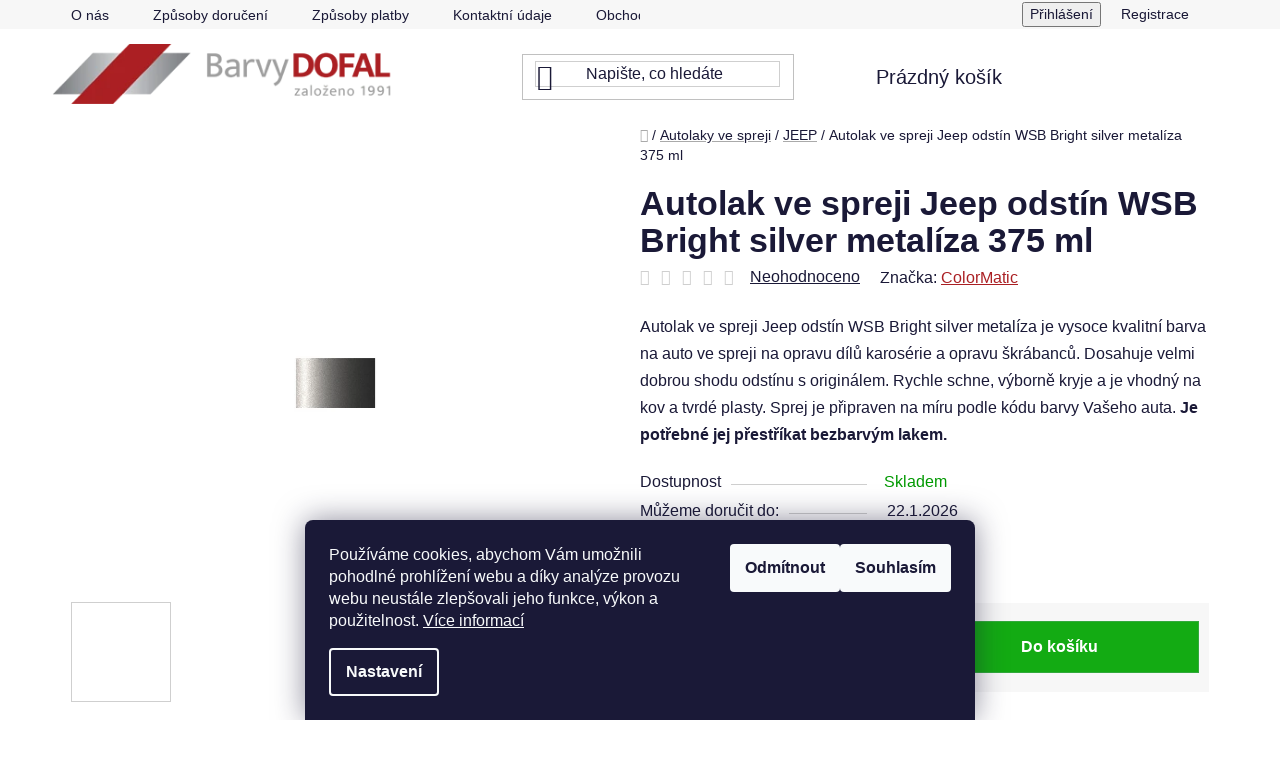

--- FILE ---
content_type: text/html; charset=utf-8
request_url: https://www.dofal.cz/autolak-ve-spreji-jeep-odstin-wsb-bright-silver-metaliza-375-ml/
body_size: 35096
content:
<!doctype html><html lang="cs" dir="ltr" class="header-background-light external-fonts-loaded"><head><meta charset="utf-8" /><meta name="viewport" content="width=device-width,initial-scale=1" /><title>Autolak ve spreji Jeep odstín WSB Bright silver metalíza 375 ml - DOFAL autolaky</title><link rel="preconnect" href="https://cdn.myshoptet.com" /><link rel="dns-prefetch" href="https://cdn.myshoptet.com" /><link rel="preload" href="https://cdn.myshoptet.com/prj/dist/master/cms/libs/jquery/jquery-1.11.3.min.js" as="script" /><link href="https://cdn.myshoptet.com/prj/dist/master/shop/dist/font-shoptet-13.css.3c47e30adfa2e9e2683b.css" rel="stylesheet"><script>
dataLayer = [];
dataLayer.push({'shoptet' : {
    "pageId": 814,
    "pageType": "productDetail",
    "currency": "CZK",
    "currencyInfo": {
        "decimalSeparator": ",",
        "exchangeRate": 1,
        "priceDecimalPlaces": 0,
        "symbol": "K\u010d",
        "symbolLeft": 0,
        "thousandSeparator": " "
    },
    "language": "cs",
    "projectId": 448594,
    "product": {
        "id": 2002,
        "guid": "97e86e98-8ffa-11ec-83b3-ecf4bbd5fcf0",
        "hasVariants": false,
        "codes": [
            {
                "code": "B9883\/6149"
            }
        ],
        "code": "B9883\/6149",
        "name": "Autolak ve spreji Jeep odst\u00edn WSB Bright silver metal\u00edza 375 ml",
        "appendix": "",
        "weight": 0,
        "manufacturer": "ColorMatic",
        "manufacturerGuid": "1EF533408E4465DCA047DA0BA3DED3EE",
        "currentCategory": "Autolaky ve spreji | JEEP autolaky ve spreji",
        "currentCategoryGuid": "78c306e8-9321-11ec-9308-246e96436f40",
        "defaultCategory": "Autolaky ve spreji | JEEP autolaky ve spreji",
        "defaultCategoryGuid": "78c306e8-9321-11ec-9308-246e96436f40",
        "currency": "CZK",
        "priceWithVat": 490
    },
    "stocks": [
        {
            "id": "ext",
            "title": "Sklad",
            "isDeliveryPoint": 0,
            "visibleOnEshop": 1
        }
    ],
    "cartInfo": {
        "id": null,
        "freeShipping": false,
        "freeShippingFrom": null,
        "leftToFreeGift": {
            "formattedPrice": "0 K\u010d",
            "priceLeft": 0
        },
        "freeGift": false,
        "leftToFreeShipping": {
            "priceLeft": null,
            "dependOnRegion": null,
            "formattedPrice": null
        },
        "discountCoupon": [],
        "getNoBillingShippingPrice": {
            "withoutVat": 0,
            "vat": 0,
            "withVat": 0
        },
        "cartItems": [],
        "taxMode": "ORDINARY"
    },
    "cart": [],
    "customer": {
        "priceRatio": 1,
        "priceListId": 1,
        "groupId": null,
        "registered": false,
        "mainAccount": false
    }
}});
dataLayer.push({'cookie_consent' : {
    "marketing": "denied",
    "analytics": "denied"
}});
document.addEventListener('DOMContentLoaded', function() {
    shoptet.consent.onAccept(function(agreements) {
        if (agreements.length == 0) {
            return;
        }
        dataLayer.push({
            'cookie_consent' : {
                'marketing' : (agreements.includes(shoptet.config.cookiesConsentOptPersonalisation)
                    ? 'granted' : 'denied'),
                'analytics': (agreements.includes(shoptet.config.cookiesConsentOptAnalytics)
                    ? 'granted' : 'denied')
            },
            'event': 'cookie_consent'
        });
    });
});
</script>

<!-- Google Tag Manager -->
<script>(function(w,d,s,l,i){w[l]=w[l]||[];w[l].push({'gtm.start':
new Date().getTime(),event:'gtm.js'});var f=d.getElementsByTagName(s)[0],
j=d.createElement(s),dl=l!='dataLayer'?'&l='+l:'';j.async=true;j.src=
'https://www.googletagmanager.com/gtm.js?id='+i+dl;f.parentNode.insertBefore(j,f);
})(window,document,'script','dataLayer','GTM-5C2J4PM4');</script>
<!-- End Google Tag Manager -->

<meta property="og:type" content="website"><meta property="og:site_name" content="dofal.cz"><meta property="og:url" content="https://www.dofal.cz/autolak-ve-spreji-jeep-odstin-wsb-bright-silver-metaliza-375-ml/"><meta property="og:title" content="Autolak ve spreji Jeep odstín WSB Bright silver metalíza 375 ml - DOFAL autolaky"><meta name="author" content="DOFAL autolaky"><meta name="web_author" content="Shoptet.cz"><meta name="dcterms.rightsHolder" content="www.dofal.cz"><meta name="robots" content="index,follow"><meta property="og:image" content="https://cdn.myshoptet.com/usr/www.dofal.cz/user/shop/big/2002_autolak-ve-spreji-jeep-odstin-wsb-bright-silver-metaliza-375-ml.jpg?685fde80"><meta property="og:description" content="ColorMatic autolak ve spreji Jeep WSB je akrylový sprej na auto připravený na míru podle kódu barvy Vašeho auta na opravu barvy a opravu škrábanců."><meta name="description" content="ColorMatic autolak ve spreji Jeep WSB je akrylový sprej na auto připravený na míru podle kódu barvy Vašeho auta na opravu barvy a opravu škrábanců."><meta property="product:price:amount" content="490"><meta property="product:price:currency" content="CZK"><style>:root {--color-primary: #AA1F23;--color-primary-h: 358;--color-primary-s: 69%;--color-primary-l: 39%;--color-primary-hover: #BDBFC0;--color-primary-hover-h: 200;--color-primary-hover-s: 2%;--color-primary-hover-l: 75%;--color-secondary: #AA1F23;--color-secondary-h: 358;--color-secondary-s: 69%;--color-secondary-l: 39%;--color-secondary-hover: #BDBFC0;--color-secondary-hover-h: 200;--color-secondary-hover-s: 2%;--color-secondary-hover-l: 75%;--color-tertiary: #BDBFC0;--color-tertiary-h: 200;--color-tertiary-s: 2%;--color-tertiary-l: 75%;--color-tertiary-hover: #AA1F23;--color-tertiary-hover-h: 358;--color-tertiary-hover-s: 69%;--color-tertiary-hover-l: 39%;--color-header-background: #ffffff;--template-font: "sans-serif";--template-headings-font: "sans-serif";--header-background-url: url("[data-uri]");--cookies-notice-background: #1A1937;--cookies-notice-color: #F8FAFB;--cookies-notice-button-hover: #f5f5f5;--cookies-notice-link-hover: #27263f;--templates-update-management-preview-mode-content: "Náhled aktualizací šablony je aktivní pro váš prohlížeč."}</style>
    
    <link href="https://cdn.myshoptet.com/prj/dist/master/shop/dist/main-13.less.96035efb4db1532b3cd7.css" rel="stylesheet" />
            <link href="https://cdn.myshoptet.com/prj/dist/master/shop/dist/mobile-header-v1-13.less.629f2f48911e67d0188c.css" rel="stylesheet" />
    
    <script>var shoptet = shoptet || {};</script>
    <script src="https://cdn.myshoptet.com/prj/dist/master/shop/dist/main-3g-header.js.05f199e7fd2450312de2.js"></script>
<!-- User include --><!-- api 1012(643) html code header -->
<style
        data-purpose="gopay-hiding-method"
        data-guid="b6b4eae3-51f6-11f0-bc6a-7e5737a80901"
        data-payment-type="TWISTO"
        data-bnpl-type="DEFERRED_PAYMENT"
>
    [data-guid="b6b4eae3-51f6-11f0-bc6a-7e5737a80901"] {
        display: none
    }
</style><style
        data-purpose="gopay-hiding-method"
        data-guid="b6c1915a-51f6-11f0-bc6a-7e5737a80901"
        data-payment-type="TWISTO"
        data-bnpl-type="PAY_IN_THREE"
>
    [data-guid="b6c1915a-51f6-11f0-bc6a-7e5737a80901"] {
        display: none
    }
</style><style
        data-purpose="gopay-hiding-method"
        data-guid="b6cd1d83-51f6-11f0-bc6a-7e5737a80901"
        data-payment-type="SKIPPAY"
        data-bnpl-type="DEFERRED_PAYMENT"
>
    [data-guid="b6cd1d83-51f6-11f0-bc6a-7e5737a80901"] {
        display: none
    }
</style><style
        data-purpose="gopay-hiding-method"
        data-guid="b6db207b-51f6-11f0-bc6a-7e5737a80901"
        data-payment-type="SKIPPAY"
        data-bnpl-type="PAY_IN_THREE"
>
    [data-guid="b6db207b-51f6-11f0-bc6a-7e5737a80901"] {
        display: none
    }
</style><style
        data-purpose="gopay-hiding-method"
        data-guid="b71f602f-51f6-11f0-bc6a-7e5737a80901"
        data-payment-type="TWISTO"
        data-bnpl-type="DEFERRED_PAYMENT"
>
    [data-guid="b71f602f-51f6-11f0-bc6a-7e5737a80901"] {
        display: none
    }
</style><style
        data-purpose="gopay-hiding-method"
        data-guid="b72cda1e-51f6-11f0-bc6a-7e5737a80901"
        data-payment-type="TWISTO"
        data-bnpl-type="PAY_IN_THREE"
>
    [data-guid="b72cda1e-51f6-11f0-bc6a-7e5737a80901"] {
        display: none
    }
</style><style
        data-purpose="gopay-hiding-method"
        data-guid="b73cf267-51f6-11f0-bc6a-7e5737a80901"
        data-payment-type="SKIPPAY"
        data-bnpl-type="DEFERRED_PAYMENT"
>
    [data-guid="b73cf267-51f6-11f0-bc6a-7e5737a80901"] {
        display: none
    }
</style><style
        data-purpose="gopay-hiding-method"
        data-guid="b7485464-51f6-11f0-bc6a-7e5737a80901"
        data-payment-type="SKIPPAY"
        data-bnpl-type="PAY_IN_THREE"
>
    [data-guid="b7485464-51f6-11f0-bc6a-7e5737a80901"] {
        display: none
    }
</style>
<!-- service 1462(1076) html code header -->
<link rel="stylesheet" href="https://cdn.myshoptet.com/usr/webotvurci.myshoptet.com/user/documents/plugin-product-interconnection/css/all.min.css?v=27"> 
<!-- project html code header -->
<link rel="stylesheet" href="/user/documents/upload/DMupravy/dofal.cz.min.css?60">

<style>
/*.btn.btn-primary, a.btn.btn-primary {
    color: #13ab13;
    border-color: #13ab13;
    background-color:  #ffffff;
}
*/
.id--17 .form-group label[for="consents69"]{display: none;}
</style>

<link href="/user/documents/upload/MHupravy/my.css?v=177" rel="stylesheet" />

<link href="/user/documents/jakubtursky/style.css?v=4" data-author-name="Jakub Turský" data-author-website="https://partneri.shoptet.cz/profesionalove/tursky-jakub" data-author-email="info@jakubtursky.sk" rel="stylesheet">

<!-- /User include --><link rel="shortcut icon" href="/favicon.ico" type="image/x-icon" /><link rel="canonical" href="https://www.dofal.cz/autolak-ve-spreji-jeep-odstin-wsb-bright-silver-metaliza-375-ml/" />    <!-- Global site tag (gtag.js) - Google Analytics -->
    <script async src="https://www.googletagmanager.com/gtag/js?id=G-KPRKLPW9FW"></script>
    <script>
        
        window.dataLayer = window.dataLayer || [];
        function gtag(){dataLayer.push(arguments);}
        

                    console.debug('default consent data');

            gtag('consent', 'default', {"ad_storage":"denied","analytics_storage":"denied","ad_user_data":"denied","ad_personalization":"denied","wait_for_update":500});
            dataLayer.push({
                'event': 'default_consent'
            });
        
        gtag('js', new Date());

        
                gtag('config', 'G-KPRKLPW9FW', {"groups":"GA4","send_page_view":false,"content_group":"productDetail","currency":"CZK","page_language":"cs"});
        
        
        
        
        
        
                    gtag('event', 'page_view', {"send_to":"GA4","page_language":"cs","content_group":"productDetail","currency":"CZK"});
        
                gtag('set', 'currency', 'CZK');

        gtag('event', 'view_item', {
            "send_to": "UA",
            "items": [
                {
                    "id": "B9883\/6149",
                    "name": "Autolak ve spreji Jeep odst\u00edn WSB Bright silver metal\u00edza 375 ml",
                    "category": "Autolaky ve spreji \/ JEEP autolaky ve spreji",
                                        "brand": "ColorMatic",
                                                            "price": 405
                }
            ]
        });
        
        
        
        
        
                    gtag('event', 'view_item', {"send_to":"GA4","page_language":"cs","content_group":"productDetail","value":405,"currency":"CZK","items":[{"item_id":"B9883\/6149","item_name":"Autolak ve spreji Jeep odst\u00edn WSB Bright silver metal\u00edza 375 ml","item_brand":"ColorMatic","item_category":"Autolaky ve spreji","item_category2":"JEEP autolaky ve spreji","price":405,"quantity":1,"index":0}]});
        
        
        
        
        
        
        
        document.addEventListener('DOMContentLoaded', function() {
            if (typeof shoptet.tracking !== 'undefined') {
                for (var id in shoptet.tracking.bannersList) {
                    gtag('event', 'view_promotion', {
                        "send_to": "UA",
                        "promotions": [
                            {
                                "id": shoptet.tracking.bannersList[id].id,
                                "name": shoptet.tracking.bannersList[id].name,
                                "position": shoptet.tracking.bannersList[id].position
                            }
                        ]
                    });
                }
            }

            shoptet.consent.onAccept(function(agreements) {
                if (agreements.length !== 0) {
                    console.debug('gtag consent accept');
                    var gtagConsentPayload =  {
                        'ad_storage': agreements.includes(shoptet.config.cookiesConsentOptPersonalisation)
                            ? 'granted' : 'denied',
                        'analytics_storage': agreements.includes(shoptet.config.cookiesConsentOptAnalytics)
                            ? 'granted' : 'denied',
                                                                                                'ad_user_data': agreements.includes(shoptet.config.cookiesConsentOptPersonalisation)
                            ? 'granted' : 'denied',
                        'ad_personalization': agreements.includes(shoptet.config.cookiesConsentOptPersonalisation)
                            ? 'granted' : 'denied',
                        };
                    console.debug('update consent data', gtagConsentPayload);
                    gtag('consent', 'update', gtagConsentPayload);
                    dataLayer.push(
                        { 'event': 'update_consent' }
                    );
                }
            });
        });
    </script>
</head><body class="desktop id-814 in-jeep-autolaky-ve-spreji template-13 type-product type-detail one-column-body columns-mobile-2 columns-4 smart-labels-active ums_forms_redesign--off ums_a11y_category_page--on ums_discussion_rating_forms--off ums_flags_display_unification--on ums_a11y_login--on mobile-header-version-1"><noscript>
    <style>
        #header {
            padding-top: 0;
            position: relative !important;
            top: 0;
        }
        .header-navigation {
            position: relative !important;
        }
        .overall-wrapper {
            margin: 0 !important;
        }
        body:not(.ready) {
            visibility: visible !important;
        }
    </style>
    <div class="no-javascript">
        <div class="no-javascript__title">Musíte změnit nastavení vašeho prohlížeče</div>
        <div class="no-javascript__text">Podívejte se na: <a href="https://www.google.com/support/bin/answer.py?answer=23852">Jak povolit JavaScript ve vašem prohlížeči</a>.</div>
        <div class="no-javascript__text">Pokud používáte software na blokování reklam, může být nutné povolit JavaScript z této stránky.</div>
        <div class="no-javascript__text">Děkujeme.</div>
    </div>
</noscript>

        <div id="fb-root"></div>
        <script>
            window.fbAsyncInit = function() {
                FB.init({
//                    appId            : 'your-app-id',
                    autoLogAppEvents : true,
                    xfbml            : true,
                    version          : 'v19.0'
                });
            };
        </script>
        <script async defer crossorigin="anonymous" src="https://connect.facebook.net/cs_CZ/sdk.js"></script>
<!-- Google Tag Manager (noscript) -->
<noscript><iframe src="https://www.googletagmanager.com/ns.html?id=GTM-5C2J4PM4"
height="0" width="0" style="display:none;visibility:hidden"></iframe></noscript>
<!-- End Google Tag Manager (noscript) -->

    <div class="siteCookies siteCookies--bottom siteCookies--dark js-siteCookies" role="dialog" data-testid="cookiesPopup" data-nosnippet>
        <div class="siteCookies__form">
            <div class="siteCookies__content">
                <div class="siteCookies__text">
                    Používáme cookies, abychom Vám umožnili pohodlné prohlížení webu a díky analýze provozu webu neustále zlepšovali jeho funkce, výkon a použitelnost. <a href="/podminky-ochrany-osobnich-udaju/" target="_blank" rel="noopener noreferrer">Více informací</a>
                </div>
                <p class="siteCookies__links">
                    <button class="siteCookies__link js-cookies-settings" aria-label="Nastavení cookies" data-testid="cookiesSettings">Nastavení</button>
                </p>
            </div>
            <div class="siteCookies__buttonWrap">
                                    <button class="siteCookies__button js-cookiesConsentSubmit" value="reject" aria-label="Odmítnout cookies" data-testid="buttonCookiesReject">Odmítnout</button>
                                <button class="siteCookies__button js-cookiesConsentSubmit" value="all" aria-label="Přijmout cookies" data-testid="buttonCookiesAccept">Souhlasím</button>
            </div>
        </div>
        <script>
            document.addEventListener("DOMContentLoaded", () => {
                const siteCookies = document.querySelector('.js-siteCookies');
                document.addEventListener("scroll", shoptet.common.throttle(() => {
                    const st = document.documentElement.scrollTop;
                    if (st > 1) {
                        siteCookies.classList.add('siteCookies--scrolled');
                    } else {
                        siteCookies.classList.remove('siteCookies--scrolled');
                    }
                }, 100));
            });
        </script>
    </div>
<a href="#content" class="skip-link sr-only">Přejít na obsah</a><div class="overall-wrapper"><div class="user-action"><div class="container">
    <div class="user-action-in">
                    <div id="login" class="user-action-login popup-widget login-widget" role="dialog" aria-labelledby="loginHeading">
        <div class="popup-widget-inner">
                            <h2 id="loginHeading">Přihlášení k vašemu účtu</h2><div id="customerLogin"><form action="/action/Customer/Login/" method="post" id="formLoginIncluded" class="csrf-enabled formLogin" data-testid="formLogin"><input type="hidden" name="referer" value="" /><div class="form-group"><div class="input-wrapper email js-validated-element-wrapper no-label"><input type="email" name="email" class="form-control" autofocus placeholder="E-mailová adresa (např. jan@novak.cz)" data-testid="inputEmail" autocomplete="email" required /></div></div><div class="form-group"><div class="input-wrapper password js-validated-element-wrapper no-label"><input type="password" name="password" class="form-control" placeholder="Heslo" data-testid="inputPassword" autocomplete="current-password" required /><span class="no-display">Nemůžete vyplnit toto pole</span><input type="text" name="surname" value="" class="no-display" /></div></div><div class="form-group"><div class="login-wrapper"><button type="submit" class="btn btn-secondary btn-text btn-login" data-testid="buttonSubmit">Přihlásit se</button><div class="password-helper"><a href="/registrace/" data-testid="signup" rel="nofollow">Nová registrace</a><a href="/klient/zapomenute-heslo/" rel="nofollow">Zapomenuté heslo</a></div></div></div></form>
</div>                    </div>
    </div>

                <div id="cart-widget" class="user-action-cart popup-widget cart-widget loader-wrapper" data-testid="popupCartWidget" role="dialog" aria-hidden="true">
            <div class="popup-widget-inner cart-widget-inner place-cart-here">
                <div class="loader-overlay">
                    <div class="loader"></div>
                </div>
            </div>
        </div>
    </div>
</div>
</div><div class="top-navigation-bar" data-testid="topNavigationBar">

    <div class="container">

                            <div class="top-navigation-menu">
                <ul class="top-navigation-bar-menu">
                                            <li class="top-navigation-menu-item-874">
                            <a href="/o-nas/" title="O nás">O nás</a>
                        </li>
                                            <li class="top-navigation-menu-item-1010">
                            <a href="/zpusoby-doruceni/" title="Způsoby doručení">Způsoby doručení</a>
                        </li>
                                            <li class="top-navigation-menu-item-1013">
                            <a href="/zpusoby-platby/" title="Způsoby platby">Způsoby platby</a>
                        </li>
                                            <li class="top-navigation-menu-item-877">
                            <a href="/kontaktni-udaje/" title="Kontaktní údaje">Kontaktní údaje</a>
                        </li>
                                            <li class="top-navigation-menu-item-39">
                            <a href="/obchodni-podminky/" title="Obchodní podmínky">Obchodní podmínky</a>
                        </li>
                                            <li class="top-navigation-menu-item-691">
                            <a href="/podminky-ochrany-osobnich-udaju/" title="Podmínky ochrany osobních údajů ">Podmínky ochrany osobních údajů </a>
                        </li>
                                            <li class="top-navigation-menu-item-871">
                            <a href="/reklamace/" title="Reklamace">Reklamace</a>
                        </li>
                                            <li class="top-navigation-menu-item-880">
                            <a href="/odstoupeni-od-smlouvy/" title="Odstoupení od smlouvy">Odstoupení od smlouvy</a>
                        </li>
                                            <li class="top-navigation-menu-item-29">
                            <a href="/kontakty/" title="Kontaktní formulář">Kontaktní formulář</a>
                        </li>
                                    </ul>
                <div class="top-navigation-menu-trigger">Více</div>
                <ul class="top-navigation-bar-menu-helper"></ul>
            </div>
        
        <div class="top-navigation-tools">
                        <button class="top-nav-button top-nav-button-login toggle-window" type="button" data-target="login" aria-haspopup="dialog" aria-controls="login" aria-expanded="false" data-testid="signin"><span>Přihlášení</span></button>
    <a href="/registrace/" class="top-nav-button top-nav-button-register" data-testid="headerSignup">Registrace</a>
        </div>

    </div>

</div>
<header id="header">
        <div class="header-top">
            <div class="container navigation-wrapper header-top-wrapper">
                <div class="site-name"><a href="/" data-testid="linkWebsiteLogo"><img src="https://cdn.myshoptet.com/usr/www.dofal.cz/user/logos/dofal2.png" alt="DOFAL autolaky" fetchpriority="low" /></a></div>                <div class="search" itemscope itemtype="https://schema.org/WebSite">
                    <meta itemprop="headline" content="JEEP autolaky ve spreji"/><meta itemprop="url" content="https://www.dofal.cz"/><meta itemprop="text" content="ColorMatic autolak ve spreji Jeep WSB je akrylový sprej na auto připravený na míru podle kódu barvy Vašeho auta na opravu barvy a opravu škrábanců."/>                    <form action="/action/ProductSearch/prepareString/" method="post"
    id="formSearchForm" class="search-form compact-form js-search-main"
    itemprop="potentialAction" itemscope itemtype="https://schema.org/SearchAction" data-testid="searchForm">
    <fieldset>
        <meta itemprop="target"
            content="https://www.dofal.cz/vyhledavani/?string={string}"/>
        <input type="hidden" name="language" value="cs"/>
        
            
    <span class="search-input-icon" aria-hidden="true"></span>

<input
    type="search"
    name="string"
        class="query-input form-control search-input js-search-input"
    placeholder="Napište, co hledáte"
    autocomplete="off"
    required
    itemprop="query-input"
    aria-label="Vyhledávání"
    data-testid="searchInput"
>
            <button type="submit" class="btn btn-default search-button" data-testid="searchBtn">Hledat</button>
        
    </fieldset>
</form>
                </div>
                <div class="navigation-buttons">
                    <a href="#" class="toggle-window" data-target="search" data-testid="linkSearchIcon"><span class="sr-only">Hledat</span></a>
                        
    <a href="/kosik/" class="btn btn-icon toggle-window cart-count" data-target="cart" data-hover="true" data-redirect="true" data-testid="headerCart" rel="nofollow" aria-haspopup="dialog" aria-expanded="false" aria-controls="cart-widget">
        
                <span class="sr-only">Nákupní košík</span>
        
            <span class="cart-price visible-lg-inline-block" data-testid="headerCartPrice">
                                    Prázdný košík                            </span>
        
    
            </a>
                    <a href="#" class="toggle-window" data-target="navigation" data-testid="hamburgerMenu"></a>
                </div>
            </div>
        </div>
        <div class="header-bottom">
            <div class="container navigation-wrapper header-bottom-wrapper js-navigation-container">
                <nav id="navigation" aria-label="Hlavní menu" data-collapsible="true"><div class="navigation-in menu"><ul class="menu-level-1" role="menubar" data-testid="headerMenuItems"><li class="menu-item-1204" role="none"><a href="/blog/" data-testid="headerMenuItem" role="menuitem" aria-expanded="false"><b>Blog</b></a></li>
<li class="appended-category menu-item-757 ext" role="none"><a href="/autolaky-ve-spreji/"><b>Autolaky ve spreji</b><span class="submenu-arrow" role="menuitem"></span></a><ul class="menu-level-2 menu-level-2-appended" role="menu"><li class="menu-item-841" role="none"><a href="/alfa-romeo-autolaky-ve-spreji/" data-testid="headerMenuItem" role="menuitem"><span>ALFA ROMEO</span></a></li><li class="menu-item-844" role="none"><a href="/audi-autolaky-ve-spreji/" data-testid="headerMenuItem" role="menuitem"><span>AUDI</span></a></li><li class="menu-item-769" role="none"><a href="/bmw-autolaky-ve-spreji/" data-testid="headerMenuItem" role="menuitem"><span>BMW</span></a></li><li class="menu-item-784" role="none"><a href="/citroen-autolaky-ve-spreji/" data-testid="headerMenuItem" role="menuitem"><span>CITROEN</span></a></li><li class="menu-item-859" role="none"><a href="/dacia-autolaky-ve-spreji/" data-testid="headerMenuItem" role="menuitem"><span>DACIA</span></a></li><li class="menu-item-823" role="none"><a href="/fiat-autolaky-ve-spreji/" data-testid="headerMenuItem" role="menuitem"><span>FIAT</span></a></li><li class="menu-item-772" role="none"><a href="/ford-autolaky-ve-spreji/" data-testid="headerMenuItem" role="menuitem"><span>FORD</span></a></li><li class="menu-item-835" role="none"><a href="/honda-autolaky-ve-spreji/" data-testid="headerMenuItem" role="menuitem"><span>HONDA</span></a></li><li class="menu-item-829" role="none"><a href="/hyundai-autolaky-ve-spreji/" data-testid="headerMenuItem" role="menuitem"><span>HYUNDAI</span></a></li><li class="menu-item-832" role="none"><a href="/chevrolet-autolaky-ve-spreji/" data-testid="headerMenuItem" role="menuitem"><span>CHEVROLET</span></a></li><li class="menu-item-811" role="none"><a href="/chrysler-autolaky-ve-spreji/" data-testid="headerMenuItem" role="menuitem"><span>CHRYSLER</span></a></li><li class="menu-item-814" role="none"><a href="/jeep-autolaky-ve-spreji/" data-testid="headerMenuItem" role="menuitem"><span>JEEP</span></a></li><li class="menu-item-817" role="none"><a href="/isuzu-autolaky-ve-spreji/" data-testid="headerMenuItem" role="menuitem"><span>ISUZU</span></a></li><li class="menu-item-960" role="none"><a href="/kia-autolaky-ve-spreji/" data-testid="headerMenuItem" role="menuitem"><span>KIA</span></a></li><li class="menu-item-787" role="none"><a href="/mazda-autolaky-ve-spreji/" data-testid="headerMenuItem" role="menuitem"><span>MAZDA</span></a></li><li class="menu-item-775" role="none"><a href="/mercedes-autolaky-ve-spreji/" data-testid="headerMenuItem" role="menuitem"><span>MERCEDES</span></a></li><li class="menu-item-865" role="none"><a href="/mini-autolaky-ve-spreji/" data-testid="headerMenuItem" role="menuitem"><span>MINI</span></a></li><li class="menu-item-838" role="none"><a href="/mitsubishi-autolaky-ve-spreji/" data-testid="headerMenuItem" role="menuitem"><span>MITSUBISHI</span></a></li><li class="menu-item-856" role="none"><a href="/nissan-autolaky-ve-spreji/" data-testid="headerMenuItem" role="menuitem"><span>NISSAN</span></a></li><li class="menu-item-790" role="none"><a href="/opel-autolaky-ve-spreji/" data-testid="headerMenuItem" role="menuitem"><span>OPEL</span></a></li><li class="menu-item-763" role="none"><a href="/peugeot-autolaky-ve-spreji/" data-testid="headerMenuItem" role="menuitem"><span>PEUGEOT</span></a></li><li class="menu-item-760" role="none"><a href="/renault-autolaky-ve-spreji/" data-testid="headerMenuItem" role="menuitem"><span>RENAULT</span></a></li><li class="menu-item-850" role="none"><a href="/seat-autolaky-ve-spreji/" data-testid="headerMenuItem" role="menuitem"><span>SEAT</span></a></li><li class="menu-item-781" role="none"><a href="/skoda-autolaky-ve-spreji/" data-testid="headerMenuItem" role="menuitem"><span>ŠKODA</span></a></li><li class="menu-item-862" role="none"><a href="/smart-autolaky-ve-spreji/" data-testid="headerMenuItem" role="menuitem"><span>SMART</span></a></li><li class="menu-item-847" role="none"><a href="/subaru-autolaky-ve-spreji/" data-testid="headerMenuItem" role="menuitem"><span>SUBARU</span></a></li><li class="menu-item-853" role="none"><a href="/suzuki-autolaky-ve-spreji/" data-testid="headerMenuItem" role="menuitem"><span>SUZUKI</span></a></li><li class="menu-item-778" role="none"><a href="/toyota-autolaky-ve-spreji/" data-testid="headerMenuItem" role="menuitem"><span>TOYOTA</span></a></li><li class="menu-item-766" role="none"><a href="/volkswagen-autolaky-ve-spreji/" data-testid="headerMenuItem" role="menuitem"><span>VOLKSWAGEN</span></a></li><li class="menu-item-826" role="none"><a href="/volvo-autolaky-ve-spreji/" data-testid="headerMenuItem" role="menuitem"><span>VOLVO</span></a></li></ul></li><li class="appended-category menu-item-1029 ext" role="none"><a href="/autolaky-do-pistole/"><b>Autolaky do pistole</b><span class="submenu-arrow" role="menuitem"></span></a><ul class="menu-level-2 menu-level-2-appended" role="menu"><li class="menu-item-1046" role="none"><a href="/alfa-romeo-autolaky-do-pistole/" data-testid="headerMenuItem" role="menuitem"><span>ALFA ROMEO</span></a></li><li class="menu-item-1049" role="none"><a href="/audi-autolaky-do-pistole/" data-testid="headerMenuItem" role="menuitem"><span>AUDI</span></a></li><li class="menu-item-1052" role="none"><a href="/bmw-autolaky-do-pistole/" data-testid="headerMenuItem" role="menuitem"><span>BMW</span></a></li><li class="menu-item-1055" role="none"><a href="/citroen-autolaky-do-pistole/" data-testid="headerMenuItem" role="menuitem"><span>CITROEN</span></a></li><li class="menu-item-1058" role="none"><a href="/dacia-autolaky-do-pistole/" data-testid="headerMenuItem" role="menuitem"><span>DACIA</span></a></li><li class="menu-item-1061" role="none"><a href="/fiat-autolaky-do-pistole/" data-testid="headerMenuItem" role="menuitem"><span>FIAT</span></a></li><li class="menu-item-1064" role="none"><a href="/ford-autolaky-do-pistole/" data-testid="headerMenuItem" role="menuitem"><span>FORD</span></a></li><li class="menu-item-1067" role="none"><a href="/honda-autolaky-do-pistole/" data-testid="headerMenuItem" role="menuitem"><span>HONDA</span></a></li><li class="menu-item-1070" role="none"><a href="/hyundai-autolaky-do-pistole/" data-testid="headerMenuItem" role="menuitem"><span>HYUNDAI</span></a></li><li class="menu-item-1073" role="none"><a href="/chevrolet-autolaky-do-pistole/" data-testid="headerMenuItem" role="menuitem"><span>CHEVROLET</span></a></li><li class="menu-item-1076" role="none"><a href="/chrysler-autolaky-do-pistole/" data-testid="headerMenuItem" role="menuitem"><span>CHRYSLER</span></a></li><li class="menu-item-1082" role="none"><a href="/isuzu-autolaky-do-pistole/" data-testid="headerMenuItem" role="menuitem"><span>ISUZU</span></a></li><li class="menu-item-1079" role="none"><a href="/jeep-autolaky-do-pistole/" data-testid="headerMenuItem" role="menuitem"><span>JEEP</span></a></li><li class="menu-item-1085" role="none"><a href="/kia-autolaky-do-pistole/" data-testid="headerMenuItem" role="menuitem"><span>KIA</span></a></li><li class="menu-item-1088" role="none"><a href="/mazda-autolaky-do-pistole/" data-testid="headerMenuItem" role="menuitem"><span>MAZDA</span></a></li><li class="menu-item-1038" role="none"><a href="/mercedes-autolaky-do-pistole/" data-testid="headerMenuItem" role="menuitem"><span>MERCEDES</span></a></li><li class="menu-item-1091" role="none"><a href="/mini-autolaky-do-pistole/" data-testid="headerMenuItem" role="menuitem"><span>MINI</span></a></li><li class="menu-item-1094" role="none"><a href="/mitsubishi-autolaky-do-pistole/" data-testid="headerMenuItem" role="menuitem"><span>MITSUBISHI</span></a></li><li class="menu-item-1097" role="none"><a href="/nissan-autolaky-do-pistole/" data-testid="headerMenuItem" role="menuitem"><span>NISSAN</span></a></li><li class="menu-item-1100" role="none"><a href="/opel-autolaky-do-pistole/" data-testid="headerMenuItem" role="menuitem"><span>OPEL</span></a></li><li class="menu-item-1041" role="none"><a href="/peugeot-autolaky-do-pistole/" data-testid="headerMenuItem" role="menuitem"><span>PEUGEOT</span></a></li><li class="menu-item-1103" role="none"><a href="/renault-autolaky-do-pistole/" data-testid="headerMenuItem" role="menuitem"><span>RENAULT</span></a></li><li class="menu-item-1106" role="none"><a href="/seat-autolaky-do-pistole/" data-testid="headerMenuItem" role="menuitem"><span>SEAT</span></a></li><li class="menu-item-1032" role="none"><a href="/skoda-autolaky-do-pistole/" data-testid="headerMenuItem" role="menuitem"><span>ŠKODA</span></a></li><li class="menu-item-1109" role="none"><a href="/smart-autolaky-do-pistole/" data-testid="headerMenuItem" role="menuitem"><span>SMART</span></a></li><li class="menu-item-1112" role="none"><a href="/subaru-autolaky-do-pistole/" data-testid="headerMenuItem" role="menuitem"><span>SUBARU</span></a></li><li class="menu-item-1115" role="none"><a href="/suzuki-autolaky-do-pistole/" data-testid="headerMenuItem" role="menuitem"><span>SUZUKI</span></a></li><li class="menu-item-1118" role="none"><a href="/toyota-autolaky-do-pistole/" data-testid="headerMenuItem" role="menuitem"><span>TOYOTA</span></a></li><li class="menu-item-1035" role="none"><a href="/volkswagen-autolaky-do-pistole/" data-testid="headerMenuItem" role="menuitem"><span>VOLKSWAGEN</span></a></li><li class="menu-item-1121" role="none"><a href="/volvo-autolaky-do-pistole/" data-testid="headerMenuItem" role="menuitem"><span>VOLVO</span></a></li></ul></li><li class="appended-category menu-item-796 ext" role="none"><a href="/barvy-ral/"><b>Barvy RAL</b><span class="submenu-arrow" role="menuitem"></span></a><ul class="menu-level-2 menu-level-2-appended" role="menu"><li class="menu-item-888" role="none"><a href="/ral-leskle-spreje/" data-testid="headerMenuItem" role="menuitem"><span>RAL lesklé spreje</span></a></li><li class="menu-item-799" role="none"><a href="/ral-matne-spreje/" data-testid="headerMenuItem" role="menuitem"><span>RAL matné spreje</span></a></li><li class="menu-item-999" role="none"><a href="/ral-polomatne-spreje/" data-testid="headerMenuItem" role="menuitem"><span>RAL polomatné spreje</span></a></li><li class="menu-item-1195" role="none"><a href="/ral-2k-leskle-spreje-s-tuzidlem/" data-testid="headerMenuItem" role="menuitem"><span>RAL 2K lesklé spreje s tužidlem</span></a></li><li class="menu-item-972" role="none"><a href="/leskle-polyuretanove-barvy-ral-v-plechovce/" data-testid="headerMenuItem" role="menuitem"><span>Lesklé polyuretanové barvy RAL v plechovce</span></a></li><li class="menu-item-1122" role="none"><a href="/matne-polyuretanove-barvy-ral-v-plechovce/" data-testid="headerMenuItem" role="menuitem"><span>Matné polyuretanové barvy RAL v plechovce</span></a></li><li class="menu-item-1125" role="none"><a href="/leskle-synteticke-barvy-ral-v-plechovce/" data-testid="headerMenuItem" role="menuitem"><span>Lesklé syntetické barvy RAL v plechovce</span></a></li><li class="menu-item-1128" role="none"><a href="/matne-synteticke-barvy-ral-v-plechovce/" data-testid="headerMenuItem" role="menuitem"><span>Matné syntetické barvy RAL v plechovce</span></a></li></ul></li><li class="appended-category menu-item-802" role="none"><a href="/autolaky-skoda-ve-spreji/"><b>Autolaky ŠKODA ve spreji</b></a></li><li class="appended-category menu-item-721" role="none"><a href="/barvy-na-disky/"><b>Barvy na disky</b></a></li><li class="appended-category menu-item-727" role="none"><a href="/barvy-na-kuzi/"><b>Barvy na kůži</b></a></li><li class="appended-category menu-item-733" role="none"><a href="/barvy-pro-vysoke-teploty/"><b>Barvy pro vysoké teploty</b></a></li><li class="appended-category menu-item-1174 ext" role="none"><a href="/efektove-barvy/"><b>Efektové barvy</b><span class="submenu-arrow" role="menuitem"></span></a><ul class="menu-level-2 menu-level-2-appended" role="menu"><li class="menu-item-900" role="none"><a href="/rallye-vrchni-barvy/" data-testid="headerMenuItem" role="menuitem"><span>Rallye (vrchní) barvy</span></a></li><li class="menu-item-1177" role="none"><a href="/barvy-na-svetla/" data-testid="headerMenuItem" role="menuitem"><span>Barvy na světla</span></a></li><li class="menu-item-1180" role="none"><a href="/barvy-na-brzdove-trmeny/" data-testid="headerMenuItem" role="menuitem"><span>Barvy na brzdové třmeny</span></a></li><li class="menu-item-1183" role="none"><a href="/neonove-barvy/" data-testid="headerMenuItem" role="menuitem"><span>Neonové barvy</span></a></li><li class="menu-item-730" role="none"><a href="/barvy-chromove-nerezove-eloxove/" data-testid="headerMenuItem" role="menuitem"><span>Barvy chromové, nerezové, eloxové...</span></a></li><li class="menu-item-820" role="none"><a href="/rubbercomp-folie-ve-spreji/" data-testid="headerMenuItem" role="menuitem"><span>Snímatelná folie</span></a></li><li class="menu-item-1186" role="none"><a href="/znackovaci-spreje/" data-testid="headerMenuItem" role="menuitem"><span>Značkovací spreje</span></a></li></ul></li><li class="appended-category menu-item-745" role="none"><a href="/oprava-plastu/"><b>Oprava plastů</b></a></li><li class="appended-category menu-item-754" role="none"><a href="/ochrana-podvozku-a-dutin/"><b>Ochrana podvozku a dutin</b></a></li><li class="appended-category menu-item-736 ext" role="none"><a href="/lesteni/"><b>Leštění</b><span class="submenu-arrow" role="menuitem"></span></a><ul class="menu-level-2 menu-level-2-appended" role="menu"><li class="menu-item-924" role="none"><a href="/lestici-pasty/" data-testid="headerMenuItem" role="menuitem"><span>Leštící pasty</span></a></li><li class="menu-item-927" role="none"><a href="/lestici-kotouce/" data-testid="headerMenuItem" role="menuitem"><span>Leštící kotouče</span></a></li><li class="menu-item-930" role="none"><a href="/lestici-naradi-a-pomucky/" data-testid="headerMenuItem" role="menuitem"><span>Leštící nářadí, leštičky a pomůcky</span></a></li><li class="menu-item-933" role="none"><a href="/jemne-brusne-papiry-a-kotouce/" data-testid="headerMenuItem" role="menuitem"><span>Jemné brusné papíry a kotouče</span></a></li><li class="menu-item-939" role="none"><a href="/lesteni-svetlometu/" data-testid="headerMenuItem" role="menuitem"><span>Leštění světlometů</span></a></li></ul></li><li class="appended-category menu-item-805" role="none"><a href="/autokosmetika/"><b>Autokosmetika</b></a></li><li class="appended-category menu-item-739 ext" role="none"><a href="/naradi-a-pomucky/"><b>Nářadí a pomůcky</b><span class="submenu-arrow" role="menuitem"></span></a><ul class="menu-level-2 menu-level-2-appended" role="menu"><li class="menu-item-906" role="none"><a href="/strikaci-pistole/" data-testid="headerMenuItem" role="menuitem"><span>Stříkací pistole</span></a></li><li class="menu-item-981" role="none"><a href="/prislusenstvi-strikacich-pistoli/" data-testid="headerMenuItem" role="menuitem"><span>Příslušenství a náhradní díly pro stříkací pistole</span></a></li><li class="menu-item-915" role="none"><a href="/rozvody-stlaceneho-vzduchu/" data-testid="headerMenuItem" role="menuitem"><span>Rozvody stlačeného vzduchu</span></a></li><li class="menu-item-912" role="none"><a href="/pneumaticke-vzduchove-naradi/" data-testid="headerMenuItem" role="menuitem"><span>Pneumatické (vzduchové) nářadí</span></a></li><li class="menu-item-966" role="none"><a href="/rucni-naradi/" data-testid="headerMenuItem" role="menuitem"><span>Ruční nářadí</span></a></li><li class="menu-item-909" role="none"><a href="/stetce/" data-testid="headerMenuItem" role="menuitem"><span>Štetce</span></a></li><li class="menu-item-978" role="none"><a href="/valecky/" data-testid="headerMenuItem" role="menuitem"><span>Válečky</span></a></li><li class="menu-item-1005" role="none"><a href="/pomucky/" data-testid="headerMenuItem" role="menuitem"><span>Pomůcky</span></a></li></ul></li><li class="appended-category menu-item-751" role="none"><a href="/technicke-spreje/"><b>Technické spreje</b></a></li><li class="appended-category menu-item-742 ext" role="none"><a href="/odmasteni--odrezeni-a-cisteni/"><b>Odmaštění, odrezení a čištění</b><span class="submenu-arrow" role="menuitem"></span></a><ul class="menu-level-2 menu-level-2-appended" role="menu"><li class="menu-item-1130" role="none"><a href="/odmastovace/" data-testid="headerMenuItem" role="menuitem"><span>Odmašťovače</span></a></li><li class="menu-item-1133" role="none"><a href="/odrezovace/" data-testid="headerMenuItem" role="menuitem"><span>Odrezovače</span></a></li><li class="menu-item-1136" role="none"><a href="/cistici-pomucky-a-materialy/" data-testid="headerMenuItem" role="menuitem"><span>Čistící materiály a pomůcky</span></a></li></ul></li><li class="appended-category menu-item-793 ext" role="none"><a href="/zakryvani-a-maskovani/"><b>Zakrývání a maskování</b><span class="submenu-arrow" role="menuitem"></span></a><ul class="menu-level-2 menu-level-2-appended" role="menu"><li class="menu-item-1139" role="none"><a href="/maskovaci-pasky/" data-testid="headerMenuItem" role="menuitem"><span>Maskovací pásky</span></a></li><li class="menu-item-1142" role="none"><a href="/zakryvaci-materialy/" data-testid="headerMenuItem" role="menuitem"><span>Zakrývací materiály</span></a></li></ul></li><li class="appended-category menu-item-715 ext" role="none"><a href="/brouseni/"><b>Broušení</b><span class="submenu-arrow" role="menuitem"></span></a><ul class="menu-level-2 menu-level-2-appended" role="menu"><li class="menu-item-990" role="none"><a href="/brusne-naradi-a-pomucky/" data-testid="headerMenuItem" role="menuitem"><span>Brusné nářadí a pomůcky</span></a></li><li class="menu-item-942" role="none"><a href="/brusne-papiry-na-mokro/" data-testid="headerMenuItem" role="menuitem"><span>Brusné papíry na mokro</span></a></li><li class="menu-item-945" role="none"><a href="/brusne-kotouce/" data-testid="headerMenuItem" role="menuitem"><span>Brusné kotouče</span></a></li><li class="menu-item-948" role="none"><a href="/brusne-platna/" data-testid="headerMenuItem" role="menuitem"><span>Brusné plátna</span></a></li><li class="menu-item-951" role="none"><a href="/brusivo-na-pene-molitanu/" data-testid="headerMenuItem" role="menuitem"><span>Brusivo na pěně (molitanu)</span></a></li><li class="menu-item-954" role="none"><a href="/brusne-rouno/" data-testid="headerMenuItem" role="menuitem"><span>Brusné rouno</span></a></li><li class="menu-item-987" role="none"><a href="/brusne-pasy/" data-testid="headerMenuItem" role="menuitem"><span>Brusné pásy</span></a></li><li class="menu-item-993" role="none"><a href="/brusne-roly/" data-testid="headerMenuItem" role="menuitem"><span>Brusné roly</span></a></li></ul></li><li class="appended-category menu-item-712 ext" role="none"><a href="/tmeleni-a-lepeni/"><b>Tmelení a lepení</b><span class="submenu-arrow" role="menuitem"></span></a><ul class="menu-level-2 menu-level-2-appended" role="menu"><li class="menu-item-1017" role="none"><a href="/sterkove-tmely/" data-testid="headerMenuItem" role="menuitem"><span>Stěrkové tmely</span></a></li><li class="menu-item-1020" role="none"><a href="/tesnici-hmoty-a-lepidla/" data-testid="headerMenuItem" role="menuitem"><span>Těsnící hmoty a lepidla</span></a></li><li class="menu-item-1023" role="none"><a href="/naradi-pro-tmeleni-a-lepeni/" data-testid="headerMenuItem" role="menuitem"><span>Nářadí pro tmelení a lepení</span></a></li><li class="menu-item-1026" role="none"><a href="/oboustranne-lepici-pasky/" data-testid="headerMenuItem" role="menuitem"><span>Oboustranné lepící pásky</span></a></li></ul></li><li class="appended-category menu-item-724" role="none"><a href="/zakladni-barvy/"><b>Základní barvy</b></a></li><li class="appended-category menu-item-748" role="none"><a href="/plnice-a-strikaci-tmely/"><b>Plniče a stříkací tmely</b></a></li><li class="appended-category menu-item-718 ext" role="none"><a href="/bezbarve-laky/"><b>Bezbarvé laky</b><span class="submenu-arrow" role="menuitem"></span></a><ul class="menu-level-2 menu-level-2-appended" role="menu"><li class="menu-item-1189" role="none"><a href="/bezbarve-laky-ve-spreji/" data-testid="headerMenuItem" role="menuitem"><span>Bezbarvé laky ve spreji</span></a></li><li class="menu-item-1192" role="none"><a href="/bezbarve-laky-do-pistole/" data-testid="headerMenuItem" role="menuitem"><span>Bezbarvé laky do pistole</span></a></li></ul></li><li class="appended-category menu-item-918 ext" role="none"><a href="/tuzidla-redidla/"><b>Tužidla a ředidla</b><span class="submenu-arrow" role="menuitem"></span></a><ul class="menu-level-2 menu-level-2-appended" role="menu"><li class="menu-item-709" role="none"><a href="/redidla/" data-testid="headerMenuItem" role="menuitem"><span>Ředidla</span></a></li><li class="menu-item-808" role="none"><a href="/tuzidla/" data-testid="headerMenuItem" role="menuitem"><span>Tužidla</span></a></li></ul></li><li class="appended-category menu-item-882" role="none"><a href="/osobni-ochranne-prostredky/"><b>Osobní ochranné prostředky</b></a></li><li class="appended-category menu-item-894" role="none"><a href="/jednovrstve-barvy-barvy-2v1/"><b>Jednovrstvé barvy (barvy 2v1)</b></a></li><li class="appended-category menu-item-1171" role="none"><a href="/opravne-tuzky/"><b>Opravné tužky</b></a></li><li class="appended-category menu-item-1014" role="none"><a href="/vyprodej/"><b>Výprodej</b></a></li><li class="ext" id="nav-manufacturers" role="none"><a href="https://www.dofal.cz/znacka/" data-testid="brandsText" role="menuitem"><b>Značky</b><span class="submenu-arrow"></span></a><ul class="menu-level-2" role="menu"><li role="none"><a href="/3m/" data-testid="brandName" role="menuitem"><span>3M</span></a></li><li role="none"><a href="/abw/" data-testid="brandName" role="menuitem"><span>ABW</span></a></li><li role="none"><a href="/alkyton/" data-testid="brandName" role="menuitem"><span>ALKYTON</span></a></li><li role="none"><a href="/app/" data-testid="brandName" role="menuitem"><span>APP</span></a></li><li role="none"><a href="/axalta/" data-testid="brandName" role="menuitem"><span>Axalta</span></a></li><li role="none"><a href="/barvy-a-laky-hostivar/" data-testid="brandName" role="menuitem"><span>Barvy a laky Hostivař</span></a></li><li role="none"><a href="/bhg/" data-testid="brandName" role="menuitem"><span>BHG</span></a></li><li role="none"><a href="/blue-car/" data-testid="brandName" role="menuitem"><span>BLUE-CAR</span></a></li><li role="none"><a href="/body/" data-testid="brandName" role="menuitem"><span>BODY</span></a></li><li role="none"><a href="/brayt/" data-testid="brandName" role="menuitem"><span>BRAYT</span></a></li><li role="none"><a href="/brunox/" data-testid="brandName" role="menuitem"><span>Brunox</span></a></li><li role="none"><a href="/car-rep/" data-testid="brandName" role="menuitem"><span>Car-Rep</span></a></li><li role="none"><a href="/carsystem/" data-testid="brandName" role="menuitem"><span>CARSYSTEM</span></a></li><li role="none"><a href="/colormatic/" data-testid="brandName" role="menuitem"><span>ColorMatic</span></a></li><li role="none"><a href="/cosmoslac/" data-testid="brandName" role="menuitem"><span>COSMOS LAC</span></a></li><li role="none"><a href="/czysty/" data-testid="brandName" role="menuitem"><span>CZYSTY</span></a></li><li role="none"><a href="/delta/" data-testid="brandName" role="menuitem"><span>DELTA</span></a></li><li role="none"><a href="/druchema/" data-testid="brandName" role="menuitem"><span>Druchema</span></a></li><li role="none"><a href="/dupli-color/" data-testid="brandName" role="menuitem"><span>DUPLI-COLOR</span></a></li><li role="none"><a href="/elastik/" data-testid="brandName" role="menuitem"><span>Elastik</span></a></li><li role="none"><a href="/farecla/" data-testid="brandName" role="menuitem"><span>FARÉCLA</span></a></li><li role="none"><a href="/finixa/" data-testid="brandName" role="menuitem"><span>FINIXA</span></a></li><li role="none"><a href="/formula-1/" data-testid="brandName" role="menuitem"><span>FORMULA 1</span></a></li><li role="none"><a href="/gav/" data-testid="brandName" role="menuitem"><span>GAV</span></a></li><li role="none"><a href="/challenger/" data-testid="brandName" role="menuitem"><span>CHALLENGER</span></a></li><li role="none"><a href="/chamaleon/" data-testid="brandName" role="menuitem"><span>Chamäleon</span></a></li><li role="none"><a href="/indasa/" data-testid="brandName" role="menuitem"><span>INDASA</span></a></li><li role="none"><a href="/italko/" data-testid="brandName" role="menuitem"><span>ITALKO</span></a></li><li role="none"><a href="/lusci/" data-testid="brandName" role="menuitem"><span>LUSCI</span></a></li><li role="none"><a href="/macota/" data-testid="brandName" role="menuitem"><span>MACOTA</span></a></li><li role="none"><a href="/marpin/" data-testid="brandName" role="menuitem"><span>MARPIN</span></a></li><li role="none"><a href="/mirka/" data-testid="brandName" role="menuitem"><span>MIRKA</span></a></li><li role="none"><a href="/motip/" data-testid="brandName" role="menuitem"><span>MoTip</span></a></li><li role="none"><a href="/napro/" data-testid="brandName" role="menuitem"><span>NAPRO</span></a></li><li role="none"><a href="/presto/" data-testid="brandName" role="menuitem"><span>PRESTO</span></a></li><li role="none"><a href="/rustbreaker/" data-testid="brandName" role="menuitem"><span>RustBreaker</span></a></li><li role="none"><a href="/safeworld/" data-testid="brandName" role="menuitem"><span>Safeworld</span></a></li><li role="none"><a href="/secura/" data-testid="brandName" role="menuitem"><span>SECURA</span></a></li><li role="none"><a href="/severochema/" data-testid="brandName" role="menuitem"><span>Severochema</span></a></li><li role="none"><a href="/schuller-eh-klar/" data-testid="brandName" role="menuitem"><span>Schuller Eh&#039;Klar</span></a></li><li role="none"><a href="/sicco/" data-testid="brandName" role="menuitem"><span>SICCO TOOLS</span></a></li><li role="none"><a href="/smirdex/" data-testid="brandName" role="menuitem"><span>SMIRDEX</span></a></li><li role="none"><a href="/spojene-kartacovny/" data-testid="brandName" role="menuitem"><span>Spojené kartáčovny</span></a></li><li role="none"><a href="/starchem/" data-testid="brandName" role="menuitem"><span>Starchem</span></a></li><li role="none"><a href="/sunmight/" data-testid="brandName" role="menuitem"><span>SunMight</span></a></li><li role="none"><a href="/trg/" data-testid="brandName" role="menuitem"><span>TRG</span></a></li><li role="none"><a href="/troton/" data-testid="brandName" role="menuitem"><span>TROTON</span></a></li><li role="none"><a href="/u-pol/" data-testid="brandName" role="menuitem"><span>U-POL</span></a></li><li role="none"><a href="/versachem/" data-testid="brandName" role="menuitem"><span>VERSACHEM</span></a></li></ul>
</li></ul>
    <ul class="navigationActions" role="menu">
                            <li role="none">
                                    <a href="/login/?backTo=%2Fautolak-ve-spreji-jeep-odstin-wsb-bright-silver-metaliza-375-ml%2F" rel="nofollow" data-testid="signin" role="menuitem"><span>Přihlášení</span></a>
                            </li>
                        </ul>
</div><span class="navigation-close"></span></nav><div class="menu-helper" data-testid="hamburgerMenu"><span>Více</span></div>
            </div>
        </div>
    </header><!-- / header -->


<div id="content-wrapper" class="container content-wrapper">
    
                                <div class="breadcrumbs navigation-home-icon-wrapper" itemscope itemtype="https://schema.org/BreadcrumbList">
                                                                            <span id="navigation-first" data-basetitle="DOFAL autolaky" itemprop="itemListElement" itemscope itemtype="https://schema.org/ListItem">
                <a href="/" itemprop="item" class="navigation-home-icon"><span class="sr-only" itemprop="name">Domů</span></a>
                <span class="navigation-bullet">/</span>
                <meta itemprop="position" content="1" />
            </span>
                                <span id="navigation-1" itemprop="itemListElement" itemscope itemtype="https://schema.org/ListItem">
                <a href="/autolaky-ve-spreji/" itemprop="item" data-testid="breadcrumbsSecondLevel"><span itemprop="name">Autolaky ve spreji</span></a>
                <span class="navigation-bullet">/</span>
                <meta itemprop="position" content="2" />
            </span>
                                <span id="navigation-2" itemprop="itemListElement" itemscope itemtype="https://schema.org/ListItem">
                <a href="/jeep-autolaky-ve-spreji/" itemprop="item" data-testid="breadcrumbsSecondLevel"><span itemprop="name">JEEP</span></a>
                <span class="navigation-bullet">/</span>
                <meta itemprop="position" content="3" />
            </span>
                                            <span id="navigation-3" itemprop="itemListElement" itemscope itemtype="https://schema.org/ListItem" data-testid="breadcrumbsLastLevel">
                <meta itemprop="item" content="https://www.dofal.cz/autolak-ve-spreji-jeep-odstin-wsb-bright-silver-metaliza-375-ml/" />
                <meta itemprop="position" content="4" />
                <span itemprop="name" data-title="Autolak ve spreji Jeep odstín WSB Bright silver metalíza 375 ml">Autolak ve spreji Jeep odstín WSB Bright silver metalíza 375 ml <span class="appendix"></span></span>
            </span>
            </div>
            
    <div class="content-wrapper-in">
                <main id="content" class="content wide">
                            
<div class="p-detail" itemscope itemtype="https://schema.org/Product">

    
    <meta itemprop="name" content="Autolak ve spreji Jeep odstín WSB Bright silver metalíza 375 ml" />
    <meta itemprop="category" content="Úvodní stránka &gt; Autolaky ve spreji &gt; JEEP &gt; Autolak ve spreji Jeep odstín WSB Bright silver metalíza 375 ml" />
    <meta itemprop="url" content="https://www.dofal.cz/autolak-ve-spreji-jeep-odstin-wsb-bright-silver-metaliza-375-ml/" />
    <meta itemprop="image" content="https://cdn.myshoptet.com/usr/www.dofal.cz/user/shop/big/2002_autolak-ve-spreji-jeep-odstin-wsb-bright-silver-metaliza-375-ml.jpg?685fde80" />
            <meta itemprop="description" content="Autolak ve spreji Jeep odstín WSB Bright silver metalíza je vysoce kvalitní barva na auto ve spreji na opravu dílů karosérie a opravu škrábanců. Dosahuje velmi dobrou shodu odstínu s originálem. Rychle schne, výborně kryje a je vhodný na kov a tvrdé plasty. Sprej je připraven na míru podle kódu barvy Vašeho auta. Je potřebné jej přestříkat bezbarvým lakem." />
                <span class="js-hidden" itemprop="manufacturer" itemscope itemtype="https://schema.org/Organization">
            <meta itemprop="name" content="ColorMatic" />
        </span>
        <span class="js-hidden" itemprop="brand" itemscope itemtype="https://schema.org/Brand">
            <meta itemprop="name" content="ColorMatic" />
        </span>
                                        
<div class="p-detail-inner">

    <div class="p-data-wrapper">

        <div class="p-detail-inner-header">
            <h1>
                  Autolak ve spreji Jeep odstín WSB Bright silver metalíza 375 ml            </h1>
            <div class="ratings-and-brand">
                            <div class="stars-wrapper">
            
<span class="stars star-list">
                                                <a class="star star-off show-tooltip show-ratings" title="    Hodnocení:
            Neohodnoceno    "
                   href="#ratingTab" data-toggle="tab" data-external="1" data-force-scroll="1"></a>
                    
                                                <a class="star star-off show-tooltip show-ratings" title="    Hodnocení:
            Neohodnoceno    "
                   href="#ratingTab" data-toggle="tab" data-external="1" data-force-scroll="1"></a>
                    
                                                <a class="star star-off show-tooltip show-ratings" title="    Hodnocení:
            Neohodnoceno    "
                   href="#ratingTab" data-toggle="tab" data-external="1" data-force-scroll="1"></a>
                    
                                                <a class="star star-off show-tooltip show-ratings" title="    Hodnocení:
            Neohodnoceno    "
                   href="#ratingTab" data-toggle="tab" data-external="1" data-force-scroll="1"></a>
                    
                                                <a class="star star-off show-tooltip show-ratings" title="    Hodnocení:
            Neohodnoceno    "
                   href="#ratingTab" data-toggle="tab" data-external="1" data-force-scroll="1"></a>
                    
    </span>
            <a class="stars-label" href="#ratingTab" data-toggle="tab" data-external="1" data-force-scroll="1">
                                Neohodnoceno                    </a>
        </div>
                                        <div class="brand-wrapper">
                        Značka: <span class="brand-wrapper-manufacturer-name"><a href="/colormatic/" title="Podívat se na detail výrobce" data-testid="productCardBrandName">ColorMatic</a></span>
                    </div>
                            </div>
        </div>

                    <div class="p-short-description" data-testid="productCardShortDescr">
                <p style="text-align: left;"><span>Autolak ve spreji Jeep odstín WSB Bright silver metalíza je vysoce kvalitní barva na auto ve spreji na opravu dílů karosérie a opravu škrábanců. Dosahuje velmi dobrou shodu odstínu s originálem. Rychle schne, výborně kryje a je vhodný na kov a tvrdé plasty. Sprej je připraven na míru podle kódu barvy Vašeho auta. <strong>Je potřebné jej přestříkat bezbarvým lakem.</strong></span></p>
            </div>
        
        <form action="/action/Cart/addCartItem/" method="post" id="product-detail-form" class="pr-action csrf-enabled" data-testid="formProduct">
            <meta itemprop="productID" content="2002" /><meta itemprop="identifier" content="97e86e98-8ffa-11ec-83b3-ecf4bbd5fcf0" /><meta itemprop="sku" content="B9883/6149" /><span itemprop="offers" itemscope itemtype="https://schema.org/Offer"><link itemprop="availability" href="https://schema.org/InStock" /><meta itemprop="url" content="https://www.dofal.cz/autolak-ve-spreji-jeep-odstin-wsb-bright-silver-metaliza-375-ml/" /><meta itemprop="price" content="490.00" /><meta itemprop="priceCurrency" content="CZK" /><link itemprop="itemCondition" href="https://schema.org/NewCondition" /></span><input type="hidden" name="productId" value="2002" /><input type="hidden" name="priceId" value="2005" /><input type="hidden" name="language" value="cs" />

            <div class="p-variants-block">

                
                    
                    
                    
                    
                
            </div>

            <table class="detail-parameters shipping-options-layout">
                <tbody>
                                            <tr>
                            <th>
                                <span class="row-header-label">
                                    Dostupnost                                </span>
                            </th>
                            <td>
                                

    
    <span class="availability-label" style="color: #009901" data-testid="labelAvailability">
                    Skladem            </span>
    
                            </td>
                        </tr>
                    
                                            <tr class="delivery-time-row">
                            <th>
                                <span class="delivery-time-label row-header-label">Můžeme doručit do:</span>
                            </th>
                            <td>
                                                            <div class="delivery-time" data-testid="deliveryTime">
                <span>
            22.1.2026
        </span>
    </div>
                                        </td>
                        </tr>
                                                                <tr class="shipping-options-row">
                            <td>
                                <a href="/autolak-ve-spreji-jeep-odstin-wsb-bright-silver-metaliza-375-ml:moznosti-dopravy/" class="shipping-options">Možnosti doručení</a>
                            </td>
                        </tr>
                    
                                            <tr class="p-code">
                            <th>
                                <span class="p-code-label row-header-label">Kód:</span>
                            </th>
                            <td>
                                                                    <span>B9883/6149</span>
                                                            </td>
                        </tr>
                    
                </tbody>
            </table>

                                        
            <div class="p-to-cart-block" data-testid="divAddToCart">
                                    <div class="p-final-price-wrapper">
                                                                        <strong class="price-final" data-testid="productCardPrice">
            <span class="price-final-holder">
                490 Kč
    
    
        <span class="pr-list-unit">
            /&nbsp;ks
    </span>
        </span>
    </strong>
                            <span class="price-additional">
                                        405 Kč
            bez DPH                            </span>
                            <span class="price-measure">
                    
                        </span>
                        
                    </div>
                
                                                            <div class="add-to-cart">
                            
<span class="quantity">
    <span
        class="increase-tooltip js-increase-tooltip"
        data-trigger="manual"
        data-container="body"
        data-original-title="Není možné zakoupit více než 9999 ks."
        aria-hidden="true"
        role="tooltip"
        data-testid="tooltip">
    </span>

    <span
        class="decrease-tooltip js-decrease-tooltip"
        data-trigger="manual"
        data-container="body"
        data-original-title="Minimální množství, které lze zakoupit, je 1 ks."
        aria-hidden="true"
        role="tooltip"
        data-testid="tooltip">
    </span>
    <label>
        <input
            type="number"
            name="amount"
            value="1"
            class="amount"
            autocomplete="off"
            data-decimals="0"
                        step="1"
            min="1"
            max="9999"
            aria-label="Množství"
            data-testid="cartAmount"/>
    </label>

    <button
        class="increase"
        type="button"
        aria-label="Zvýšit množství o 1"
        data-testid="increase">
            <span class="increase__sign">&plus;</span>
    </button>

    <button
        class="decrease"
        type="button"
        aria-label="Snížit množství o 1"
        data-testid="decrease">
            <span class="decrease__sign">&minus;</span>
    </button>
</span>
                        </div>
                                                    <button type="submit" class="btn btn-conversion add-to-cart-button" data-testid="buttonAddToCart" aria-label="Do košíku Autolak ve spreji Jeep odstín WSB Bright silver metalíza 375 ml">Do košíku</button>
                                                                        </div>


        </form>

        
        

        <div class="buttons-wrapper social-buttons-wrapper">
            <div class="link-icons watchdog-active" data-testid="productDetailActionIcons">
    <a href="#" class="link-icon print" title="Tisknout produkt"><span>Tisk</span></a>
    <a href="/autolak-ve-spreji-jeep-odstin-wsb-bright-silver-metaliza-375-ml:dotaz/" class="link-icon chat" title="Mluvit s prodejcem" rel="nofollow"><span>Zeptat se</span></a>
            <a href="/autolak-ve-spreji-jeep-odstin-wsb-bright-silver-metaliza-375-ml:hlidat-cenu/" class="link-icon watchdog" title="Hlídat cenu" rel="nofollow"><span>Hlídat</span></a>
                <a href="#" class="link-icon share js-share-buttons-trigger" title="Sdílet produkt"><span>Sdílet</span></a>
    </div>
                <div class="social-buttons no-display">
                    <div class="facebook">
                <div
            data-layout="button_count"
        class="fb-share-button"
    >
</div>

            </div>
                    <div class="pinterest">
                                    
<a href="//www.pinterest.com/pin/create/button/?url=https%3A%2F%2Fwww.dofal.cz%2Fautolak-ve-spreji-jeep-odstin-wsb-bright-silver-metaliza-375-ml%2F&amp;media=https%3A%2F%2Fcdn.myshoptet.com%2Fusr%2Fwww.dofal.cz%2Fuser%2Fshop%2Fbig%2F2002_autolak-ve-spreji-jeep-odstin-wsb-bright-silver-metaliza-375-ml.jpg%3F685fde80&description=&lt;p style=&quot;text-align: left;&quot;&gt;&lt;span&gt;Autolak ve spreji Jeep odstín WSB Bright silver metalíza je vysoce kvalitní barva na auto ve spreji na opravu dílů karosérie a opravu škrábanců. Dosahuje velmi dobrou shodu odstínu s originálem. Rychle schne, výborně kryje a je vhodný na kov a tvrdé plasty. Sprej je připraven na míru podle kódu barvy Vašeho auta. &lt;strong&gt;Je potřebné jej přestříkat bezbarvým lakem.&lt;/strong&gt;&lt;/span&gt;&lt;/p&gt;" class="pin-it-button" data-pin-lang="cs" data-pin-do="buttonPin" data-pin-count="not shown"></a>
<script async defer src="//assets.pinterest.com/js/pinit.js" data-pin-build="parsePinBtns"></script>

            </div>
                    <div class="twitter">
                <script>
        window.twttr = (function(d, s, id) {
            var js, fjs = d.getElementsByTagName(s)[0],
                t = window.twttr || {};
            if (d.getElementById(id)) return t;
            js = d.createElement(s);
            js.id = id;
            js.src = "https://platform.twitter.com/widgets.js";
            fjs.parentNode.insertBefore(js, fjs);
            t._e = [];
            t.ready = function(f) {
                t._e.push(f);
            };
            return t;
        }(document, "script", "twitter-wjs"));
        </script>

<a
    href="https://twitter.com/share"
    class="twitter-share-button"
        data-lang="cs"
    data-url="https://www.dofal.cz/autolak-ve-spreji-jeep-odstin-wsb-bright-silver-metaliza-375-ml/"
>Tweet</a>

            </div>
                                <div class="close-wrapper">
        <a href="#" class="close-after js-share-buttons-trigger" title="Sdílet produkt">Zavřít</a>
    </div>

            </div>
        </div>

        <div class="buttons-wrapper cofidis-buttons-wrapper">
                    </div>

        <div class="buttons-wrapper hledejceny-buttons-wrapper">
                    </div>

    </div> 
    <div class="p-image-wrapper">

        <div class="p-detail-inner-header-mobile">
            <div class="h1">
                  Autolak ve spreji Jeep odstín WSB Bright silver metalíza 375 ml            </div>
            <div class="ratings-and-brand">
                            <div class="stars-wrapper">
            
<span class="stars star-list">
                                                <a class="star star-off show-tooltip show-ratings" title="    Hodnocení:
            Neohodnoceno    "
                   href="#ratingTab" data-toggle="tab" data-external="1" data-force-scroll="1"></a>
                    
                                                <a class="star star-off show-tooltip show-ratings" title="    Hodnocení:
            Neohodnoceno    "
                   href="#ratingTab" data-toggle="tab" data-external="1" data-force-scroll="1"></a>
                    
                                                <a class="star star-off show-tooltip show-ratings" title="    Hodnocení:
            Neohodnoceno    "
                   href="#ratingTab" data-toggle="tab" data-external="1" data-force-scroll="1"></a>
                    
                                                <a class="star star-off show-tooltip show-ratings" title="    Hodnocení:
            Neohodnoceno    "
                   href="#ratingTab" data-toggle="tab" data-external="1" data-force-scroll="1"></a>
                    
                                                <a class="star star-off show-tooltip show-ratings" title="    Hodnocení:
            Neohodnoceno    "
                   href="#ratingTab" data-toggle="tab" data-external="1" data-force-scroll="1"></a>
                    
    </span>
            <a class="stars-label" href="#ratingTab" data-toggle="tab" data-external="1" data-force-scroll="1">
                                Neohodnoceno                    </a>
        </div>
                                        <div class="brand-wrapper">
                        Značka: <span class="brand-wrapper-manufacturer-name"><a href="/colormatic/" title="Podívat se na detail výrobce" data-testid="productCardBrandName">ColorMatic</a></span>
                    </div>
                            </div>
        </div>

        
        <div class="p-image" style="" data-testid="mainImage">
            

<a href="https://cdn.myshoptet.com/usr/www.dofal.cz/user/shop/big/2002_autolak-ve-spreji-jeep-odstin-wsb-bright-silver-metaliza-375-ml.jpg?685fde80" class="p-main-image cloud-zoom" data-href="https://cdn.myshoptet.com/usr/www.dofal.cz/user/shop/orig/2002_autolak-ve-spreji-jeep-odstin-wsb-bright-silver-metaliza-375-ml.jpg?685fde80"><img src="https://cdn.myshoptet.com/usr/www.dofal.cz/user/shop/big/2002_autolak-ve-spreji-jeep-odstin-wsb-bright-silver-metaliza-375-ml.jpg?685fde80" alt="Autolak ve spreji Jeep odstín WSB Bright silver metalíza 375 ml" width="1024" height="768"  fetchpriority="high" />
</a>            


            

    

        </div>
        <div class="row">
            
    <div class="col-sm-12 p-thumbnails-wrapper">

        <div class="p-thumbnails">

            <div class="p-thumbnails-inner">

                <div>
                                                                                        <a href="https://cdn.myshoptet.com/usr/www.dofal.cz/user/shop/big/2002_autolak-ve-spreji-jeep-odstin-wsb-bright-silver-metaliza-375-ml.jpg?685fde80" class="p-thumbnail highlighted">
                            <img src="data:image/svg+xml,%3Csvg%20width%3D%22100%22%20height%3D%22100%22%20xmlns%3D%22http%3A%2F%2Fwww.w3.org%2F2000%2Fsvg%22%3E%3C%2Fsvg%3E" alt="Autolak ve spreji Jeep odstín WSB Bright silver metalíza 375 ml" width="100" height="100"  data-src="https://cdn.myshoptet.com/usr/www.dofal.cz/user/shop/related/2002_autolak-ve-spreji-jeep-odstin-wsb-bright-silver-metaliza-375-ml.jpg?685fde80" fetchpriority="low" />
                        </a>
                        <a href="https://cdn.myshoptet.com/usr/www.dofal.cz/user/shop/big/2002_autolak-ve-spreji-jeep-odstin-wsb-bright-silver-metaliza-375-ml.jpg?685fde80" class="cbox-gal" data-gallery="lightbox[gallery]" data-alt="Autolak ve spreji Jeep odstín WSB Bright silver metalíza 375 ml"></a>
                                                                    <a href="https://cdn.myshoptet.com/usr/www.dofal.cz/user/shop/big/2002-4_autolak-ve-spreji-jeep-odstin-wsb-bright-silver-metaliza-375-ml.jpg?685fde80" class="p-thumbnail">
                            <img src="data:image/svg+xml,%3Csvg%20width%3D%22100%22%20height%3D%22100%22%20xmlns%3D%22http%3A%2F%2Fwww.w3.org%2F2000%2Fsvg%22%3E%3C%2Fsvg%3E" alt="Autolak ve spreji Jeep odstín WSB Bright silver metalíza 375 ml" width="100" height="100"  data-src="https://cdn.myshoptet.com/usr/www.dofal.cz/user/shop/related/2002-4_autolak-ve-spreji-jeep-odstin-wsb-bright-silver-metaliza-375-ml.jpg?685fde80" fetchpriority="low" />
                        </a>
                        <a href="https://cdn.myshoptet.com/usr/www.dofal.cz/user/shop/big/2002-4_autolak-ve-spreji-jeep-odstin-wsb-bright-silver-metaliza-375-ml.jpg?685fde80" class="cbox-gal" data-gallery="lightbox[gallery]" data-alt="Autolak ve spreji Jeep odstín WSB Bright silver metalíza 375 ml"></a>
                                                                    <a href="https://cdn.myshoptet.com/usr/www.dofal.cz/user/shop/big/2002-5_autolak-ve-spreji-jeep-odstin-wsb-bright-silver-metaliza-375-ml.jpg?685fde80" class="p-thumbnail">
                            <img src="data:image/svg+xml,%3Csvg%20width%3D%22100%22%20height%3D%22100%22%20xmlns%3D%22http%3A%2F%2Fwww.w3.org%2F2000%2Fsvg%22%3E%3C%2Fsvg%3E" alt="Autolak ve spreji Jeep odstín WSB Bright silver metalíza 375 ml" width="100" height="100"  data-src="https://cdn.myshoptet.com/usr/www.dofal.cz/user/shop/related/2002-5_autolak-ve-spreji-jeep-odstin-wsb-bright-silver-metaliza-375-ml.jpg?685fde80" fetchpriority="low" />
                        </a>
                        <a href="https://cdn.myshoptet.com/usr/www.dofal.cz/user/shop/big/2002-5_autolak-ve-spreji-jeep-odstin-wsb-bright-silver-metaliza-375-ml.jpg?685fde80" class="cbox-gal" data-gallery="lightbox[gallery]" data-alt="Autolak ve spreji Jeep odstín WSB Bright silver metalíza 375 ml"></a>
                                    </div>

            </div>

            <a href="#" class="thumbnail-prev"></a>
            <a href="#" class="thumbnail-next"></a>

        </div>

    </div>

        </div>

    </div>

</div>

    
        

    
            
    <div class="shp-tabs-wrapper p-detail-tabs-wrapper">
        <div class="row">
            <div class="col-sm-12 shp-tabs-row responsive-nav">
                <div class="shp-tabs-holder">
    <ul id="p-detail-tabs" class="shp-tabs p-detail-tabs visible-links" role="tablist">
                            <li class="shp-tab active" data-testid="tabDescription">
                <a href="#description" class="shp-tab-link" role="tab" data-toggle="tab">Popis</a>
            </li>
                                                                                                                 <li class="shp-tab" data-testid="tabRating">
                <a href="#ratingTab" class="shp-tab-link" role="tab" data-toggle="tab">Hodnocení</a>
            </li>
                                        <li class="shp-tab" data-testid="tabDiscussion">
                                <a href="#productDiscussion" class="shp-tab-link" role="tab" data-toggle="tab">Diskuze</a>
            </li>
                                        <li class="shp-tab" data-testid="tabBrand">
                <a href="#manufacturerDescription" class="shp-tab-link" role="tab" data-toggle="tab">Značka<span class="tab-manufacturer-name" data-testid="productCardBrandName"> ColorMatic</span></a>
            </li>
                                        <li class="shp-tab" data-testid="tabGpsr">
                <a href="#otherInformation" class="shp-tab-link" role="tab" data-toggle="tab">Ostatní informace</a>
            </li>
                        </ul>
</div>
            </div>
            <div class="col-sm-12 ">
                <div id="tab-content" class="tab-content">
                                                                                                            <div id="description" class="tab-pane fade in active wide-tab" role="tabpanel">
        <div class="description-inner">
            <div class="basic-description">
                
                                    
            
                                    <h2><strong><span style="color: #a91f23;">Kvalita a vlastnosti Autolak ve spreji Jeep odstín WSB Bright silver metalíza 375 ml</span></strong></h2><ul> <li>Vysoce kvalitní akrylový sprej s metalickým anebo perleťovým efektem</li> <li>Připraven na míru podle kódu barvy Vašeho auta</li> <li>Dosahuje velmi dobrou shodu odstínu s originální barvou</li> <li>Má vynikající krycí schopnost</li> <li>Poskytuje trvanlivý lesk (po přelakování bezbarvým lakem)</li> <li>Má vynikající přilnavost</li> <li>Po zaschnutí vytváří tvrdý a zároveň elastický povrch</li> <li>Dobře se rozlévá a vytváří hladký povrch</li> <li>Rychle schnoucí</li> <li>Je vhodný pro použití v interiéru i exteriéru</li> <li>Vytváří dobře leštitelný povrch (po přelakování bezbarvým lakem)</li> <li>Je odolný vůči vlivům počasí, je světlostálý a odolný UV záření (po přelakování bezbarvým lakem)</li></ul><h2><strong><span style="color: #a91f23;">Fyzikální a chemické parametry Autolak ve spreji Jeep odstín WSB Bright silver metalíza 375 ml</span></strong></h2><ul> <li><strong>Hlavní složka:</strong> akrylové kopolymery</li> <li><strong>Zápach:</strong> po rozpouštědlu</li> <li><strong>Stupeň lesku: </strong> matný (lesk je dosažen až po přelakování bezbarvým lakem, např. <a href="https://www.dofal.cz/bezbarve-laky/48-motip-sprej-akrylovy-bezbarvy-lak-500-ml.html">MoTip sprej lesklý bezbarvý lak</a>).</li> <li><strong>Vydatnost: </strong>V závislosti na charakteru a odstínu podkladu postačí 375 ml autolaku na cca 1 m² v závislosti na odstínu.</li> <li><strong>Doba schnutí (při teplotě 20°C a 50% relativní vlhkosti):</strong></li> <ul>  <li><em>proti prachu:</em> po cca. 10 min.</li>  <li><em>na dotyk:</em> po cca. 50 min.</li>  <li><em>přelakovatelný bezbarvým lakem:</em> po cca. 30 min.</li>  <li><em>vyschnutý:</em> po cca. 24 hod.</li> </ul></ul><p>Doba schnutí závisí na teplotě prostředí, vlhkosti vzduchu a na tloušťce nanesené vrstvy.</p><ul> <li><strong>Teplotní odolnost:</strong> až do +80°C</li> <li><strong>Skladovatelnost: </strong>5 let při vhodných skladovacích podmínkách, t.j. při teplotě 10 - 25°C a relativní vlhkosti max. 60%.</li> <li><strong>Balení: </strong> 375 ml</li></ul><h2><strong><span style="font-size: 8pt;"><span style=" color: #a91f23;">PRACOVNÍ POSTUP pro Autolak ve spreji Jeep odstín WSB Bright silver metalíza 375 ml</span></span></strong></h2><p><strong>Příprava podkladu</strong></p><ul> <li>Podklad zbavte nečistot, <a href="https://www.dofal.cz/15-odmasteni-odrezeni-a-cisteni">mastnoty</a> a <a href="https://www.dofal.cz/15-odmasteni-odrezeni-a-cisteni">rzi</a>. V případě potřeby odstraňte rez pomocí <a href="https://www.dofal.cz/odmasteni-odrezeni-a-cisteni/386-marpin-bezoplachovy-odrezovac-syn-500-ml.html">odrezovače</a>.</li> <li>Na holý kov použijte vhodnou základovou barvu, např. <a href="https://www.dofal.cz/zakladni-barvy/383-motip-sprej-seda-zakladni-barva-500-ml.html">MoTip sprej akrylová základová barva</a> (na ocelové plechy) anebo <a href="https://www.dofal.cz/zakladni-barvy/34-body-960-reaktivni-zakladova-barva-ve-spreji-400ml.html">BODY 960 sprej reaktivní základová barva</a> (na hliník anebo čerstvý pozink).</li> <li>Na zrezivělé povrchy je ideální odrezovač a kvalitní základová barva v jednom <a href="https://www.dofal.cz/zakladni-barvy/11-brunox-epoxy-sprej-konvertor-rzi-2v1-400-ml.html">BRUNOX epoxy sprej konvertor rzi 2v1</a>.</li> <li><a href="https://www.dofal.cz/14-tmeleni-a-lepeni">Vytmelte</a> případné nerovnosti a po zaschnutí tmelu <a href="https://www.dofal.cz/6-brouseni">přebruste brusným papírem č. P120 - P150</a> .</li> <li>Zakryjte okolí a díly, které nebudete stříkat, pomocí <a href="https://www.dofal.cz/16-zakryvani-a-maskovani">zakrývací fólie</a> a <a href="https://www.dofal.cz/16-zakryvani-a-maskovani">maskovací pásky</a>.</li> <li>Naneste <a href="https://www.dofal.cz/plnice-a-strikaci-tmely/236-body-p360-sedy-zakladovy-plnic-ve-spreji-400-ml.html">BODY P360 sprej základový akrylový plnič</a> na najemno vybroušený povrch vytmelený stěrkovým tmelem.</li> <li>Dobře proschlou (min. 8 hod. při teplotě 20°C) vrstvu <a href="https://www.dofal.cz/plnice-a-strikaci-tmely/236-body-p360-sedy-zakladovy-plnic-ve-spreji-400-ml.html">BODY P360 sprej základový akrylový plnič</a> přebruste pod vodou (<a href="https://www.dofal.cz/brouseni/100-brusny-papir-p1000-indasa-rhynowet-na-mokro-arch-a4.html">brusný papír č. P1000</a>).</li> <li>Na nové plastové díly použijte základovou barvu na plasty, např. <a href="https://www.dofal.cz/oprava-plastu/63-body-340-plastofix-sprej-zakladni-barva-na-plast-400-ml.html">BODY 340 PLASTOFIX sprej základová barva na plasty</a>. Základovou barvu na plasty nechte přeschnout cca 20 min. Nebruste.</li> <li>Povrch před stříkáním důkladně <a href="https://www.dofal.cz/15-odmasteni-odrezeni-a-cisteni">očistěte</a> a osušte.</li></ul><p><strong>Aplikace</strong></p><ul> <li>Před použitím se ujistěte, že <strong><span>Autolak ve spreji Jeep odstín WSB Bright silver metalíza 375 ml</span></strong> má pokojovou teplotu (cca 20°C) a minimálně 3 min. jej dobře potřeste.</li> <li>Na málo viditelném místě naneste zkušební nástřik a otestujte snášenlivost podkladu.</li> <li>Na přechodovou zónu mezi opravovanou plochou a původním autolakem (v šířce 10 - 20 cm) naneste rozstřikové ředidlo, např. <a href="https://www.dofal.cz/redidla/30-motip-sprej-rozstrikove-redidlo-150-ml.html">MoTip sprej rozstřikové ředidlo</a> a nechte zaschnout.</li> <li><strong> Autolak ve spreji Jeep odstín WSB Bright silver metalíza 375 ml </strong> naneste ve 2 slabých vrstvách ze vzdálenosti cca 20 - 30 cm v intervalu 10 - 15 min. mezi jednotlivými vrstvami. Využijte patentovaný <a href="https://www.dofal.cz/naradi-a-pomucky/10-safeworld-cangun1-strikaci-nastavec-na-sprej.html">stříkací nástavec na sprej SAFEWORLD CanGun1</a> a dosáhněte profesionální výsledek!</li> <li>Nestříkejte na syntetické laky a nátěry!</li></ul><p><strong>Další postup</strong></p><ul> <li>Po 30 min. schnutí (anebo po zmatnění), nejpozději však do 1 hodiny od nanesení poslední vrstvy autolaku, přelakujte 2 vrstvami bezbarvého laku, např. <a href="https://www.dofal.cz/bezbarve-laky/48-motip-sprej-akrylovy-bezbarvy-lak-500-ml.html">MoTip sprej lesklý bezbarvý lak</a>.</li> <li>Po 10 - 20 min., když je nástřik bezbarvého laku nelepivý, nastříkejte <a href="https://www.dofal.cz/redidla/30-motip-sprej-rozstrikove-redidlo-150-ml.html">Motip sprej rozstřikové ředidlo</a> ze vzdálenosti 25 - 30 cm na okraje opravované plochy laku, dokud se ze stříkané mlhy nevytvoří film.</li> <li>Po úplném vyschnutí (4 - 5 dnů) je možné přechodové zóny mezi původním a novým lakem <a href="https://www.dofal.cz/17-lesteni">vyleštit do vysokého lesku</a>.</li></ul><p><strong>Upozornění:</strong>&nbsp;Zobrazený vzorek odstínu autolaku je pouze orientační a neslouží k přesnému výběru odstínu. Odstín je potřebné vybrat na základě kódu barvy (odstínu) auta. Toto zboží je zhotoveno na míru pro konkrétního zákazníka a není možné jej vrátit anebo vyměnit.</p>
                            </div>
            
            <div class="extended-description">
            <p><strong>Doplňkové parametry</strong></p>
            <table class="detail-parameters">
                <tbody>
                    <tr>
    <th>
        <span class="row-header-label">
            Kategorie<span class="row-header-label-colon">:</span>
        </span>
    </th>
    <td>
        <a href="/jeep-autolaky-ve-spreji/">JEEP autolaky ve spreji</a>    </td>
</tr>
            <tr>
            <th>
                <span class="row-header-label">
                                            Balení<span class="row-header-label-colon">:</span>
                                    </span>
            </th>
            <td>
                                                            <a href='/jeep-autolaky-ve-spreji/?pv19=424'>375 ml</a>                                                </td>
        </tr>
            <tr>
            <th>
                <span class="row-header-label">
                                            Kód barvy<span class="row-header-label-colon">:</span>
                                    </span>
            </th>
            <td>
                                                            WSB                                                </td>
        </tr>
            <tr>
            <th>
                <span class="row-header-label">
                                            Název odstínu<span class="row-header-label-colon">:</span>
                                    </span>
            </th>
            <td>
                                                            Bright silver                                                </td>
        </tr>
            <tr>
            <th>
                <span class="row-header-label">
                                            Odstín se používal na modelech<span class="row-header-label-colon">:</span>
                                    </span>
            </th>
            <td>
                                                            Cherokee | Wrangler                                                </td>
        </tr>
            <tr>
            <th>
                <span class="row-header-label">
                                            Stupeň lesku<span class="row-header-label-colon">:</span>
                                    </span>
            </th>
            <td>
                                                            <a href='/jeep-autolaky-ve-spreji/?pv34=427'>matný (lesk je dosažen až po přelakování bezbarvým lakem)</a>                                                </td>
        </tr>
            <tr>
            <th>
                <span class="row-header-label">
                                            Typ autolaku<span class="row-header-label-colon">:</span>
                                    </span>
            </th>
            <td>
                                                            Metalíza/perleť                                                </td>
        </tr>
            <tr>
            <th>
                <span class="row-header-label">
                                            Značka auta<span class="row-header-label-colon">:</span>
                                    </span>
            </th>
            <td>
                                                            Jeep                                                </td>
        </tr>
                    </tbody>
            </table>
        </div>
    
        </div>
    </div>
                                                                                                                                <div id="ratingTab" class="tab-pane fade" role="tabpanel" data-editorid="rating">
                                            <p data-testid="textCommentNotice">Buďte první, kdo napíše příspěvek k této položce. </p>
                                
            
                                            
<div id="ratingWrapper" class="rate-wrapper unveil-wrapper" data-parent-tab="ratingTab">
        <div class="rate-wrap row">
        <div class="rate-average-wrap col-xs-12 col-sm-6">
                                                                <div class="add-comment rate-form-trigger" data-unveil="rate-form" aria-expanded="false" aria-controls="rate-form" role="button">
                        <span class="link-like rating-icon" data-testid="buttonAddRating">Přidat hodnocení</span>
                    </div>
                                    </div>

        
    </div>
                            <div id="rate-form" class="vote-form js-hidden">
                            <form action="/action/ProductDetail/RateProduct/" method="post" id="formRating">
            <input type="hidden" name="productId" value="2002" />
            <input type="hidden" name="score" value="5" />
    
    
    <div class="row">
        <div class="form-group js-validated-element-wrapper col-xs-12 col-sm-6">
            <input type="text" name="fullName" value="" class="form-control col-xs-12 js-validate-required" placeholder="Jméno" data-testid="inputFullName" />
                        <span class="no-display">Nevyplňujte toto pole:</span>
            <input type="text" name="surname" value="" class="no-display" />
        </div>
        <div class="form-group js-validated-element-wrapper col-xs-12 col-sm-6">
            <input type="email" name="email" value="" class="form-control col-xs-12" placeholder="E-mail" data-testid="inputEmail" />
        </div>
        <div class="col-xs-12">
            <div class="form-group js-validated-element-wrapper">
                <textarea name="description" class="form-control js-validate-required" rows="7" placeholder="Jak jste s produktem spokojeni?" data-testid="inputRatingDescription"></textarea>
            </div>
            <div class="form-group">
                <div class="star-wrap stars">
                                            <span class="star star-on" data-score="1"></span>
                                            <span class="star star-on" data-score="2"></span>
                                            <span class="star star-on" data-score="3"></span>
                                            <span class="star star-on" data-score="4"></span>
                                            <span class="star star-on current" data-score="5"></span>
                                    </div>
            </div>
                                <div class="form-group js-validated-element-wrapper consents consents-first">
            <input
                type="hidden"
                name="consents[]"
                id="ratingConsents34"
                value="34"
                                                        data-special-message="validatorConsent"
                            />
                                        <label for="ratingConsents34" class="whole-width">
                                        Vložením hodnocení souhlasíte s <a href="/podminky-ochrany-osobnich-udaju/" rel="noopener noreferrer">podmínkami ochrany osobních údajů</a>
                </label>
                    </div>
                            <div class="form-group">
                <input type="submit" value="Odeslat hodnocení" class="btn btn-sm btn-primary" data-testid="buttonSendRating" />
            </div>
        </div>
    </div>
</form>
                    </div>
    </div>

    </div>
                            <div id="productDiscussion" class="tab-pane fade" role="tabpanel" data-testid="areaDiscussion">
        <div id="discussionWrapper" class="discussion-wrapper unveil-wrapper" data-parent-tab="productDiscussion" data-testid="wrapperDiscussion">
                                    
    <div class="discussionContainer js-discussion-container" data-editorid="discussion">
                    <p data-testid="textCommentNotice">Buďte první, kdo napíše příspěvek k této položce. </p>
                                                        <div class="add-comment discussion-form-trigger" data-unveil="discussion-form" aria-expanded="false" aria-controls="discussion-form" role="button">
                <span class="link-like comment-icon" data-testid="buttonAddComment">Přidat komentář</span>
                        </div>
                        <div id="discussion-form" class="discussion-form vote-form js-hidden">
                            <form action="/action/ProductDiscussion/addPost/" method="post" id="formDiscussion" data-testid="formDiscussion">
    <input type="hidden" name="formId" value="9" />
    <input type="hidden" name="discussionEntityId" value="2002" />
            <div class="row">
        <div class="form-group col-xs-12 col-sm-6">
            <input type="text" name="fullName" value="" id="fullName" class="form-control" placeholder="Jméno" data-testid="inputUserName"/>
                        <span class="no-display">Nevyplňujte toto pole:</span>
            <input type="text" name="surname" value="" class="no-display" />
        </div>
        <div class="form-group js-validated-element-wrapper no-label col-xs-12 col-sm-6">
            <input type="email" name="email" value="" id="email" class="form-control js-validate-required" placeholder="E-mail" data-testid="inputEmail"/>
        </div>
        <div class="col-xs-12">
            <div class="form-group">
                <input type="text" name="title" id="title" class="form-control" placeholder="Název" data-testid="inputTitle" />
            </div>
            <div class="form-group no-label js-validated-element-wrapper">
                <textarea name="message" id="message" class="form-control js-validate-required" rows="7" placeholder="Komentář" data-testid="inputMessage"></textarea>
            </div>
                                <div class="form-group js-validated-element-wrapper consents consents-first">
            <input
                type="hidden"
                name="consents[]"
                id="discussionConsents37"
                value="37"
                                                        data-special-message="validatorConsent"
                            />
                                        <label for="discussionConsents37" class="whole-width">
                                        Vložením komentáře souhlasíte s <a href="/podminky-ochrany-osobnich-udaju/" rel="noopener noreferrer">podmínkami ochrany osobních údajů</a>
                </label>
                    </div>
                            <fieldset class="box box-sm box-bg-default">
    <h4>Bezpečnostní kontrola</h4>
    <div class="form-group captcha-image">
        <img src="[data-uri]" alt="" data-testid="imageCaptcha" width="150" height="40"  fetchpriority="low" />
    </div>
    <div class="form-group js-validated-element-wrapper smart-label-wrapper">
        <label for="captcha"><span class="required-asterisk">Opište text z obrázku</span></label>
        <input type="text" id="captcha" name="captcha" class="form-control js-validate js-validate-required">
    </div>
</fieldset>
            <div class="form-group">
                <input type="submit" value="Odeslat komentář" class="btn btn-sm btn-primary" data-testid="buttonSendComment" />
            </div>
        </div>
    </div>
</form>

                    </div>
                    </div>

        </div>
    </div>
                        <div id="manufacturerDescription" class="tab-pane fade manufacturerDescription" role="tabpanel">
        <p><span>ColorMatic - značka od profesionálů pro profesionály. Komplexní lakovací systém nabízí vysoce kvalitní spreje, včetně vybavení pro plnění sprejů. Technologie 2K sprejů ColorMatic ukazuje rozdíl mezi absolutní kvalitou a „jen“ spokojeností. Značka ColorMatic je součástí skupiny European Aerosols.</span></p>
<p><span>Skupina European Aerosols je jedním z&nbsp;největších výrobců barev a&nbsp;laků v&nbsp;sprejích, opravných tužek, technických sprejů a&nbsp;dalších výrobků pro opravu automobilů i&nbsp;hobby použití. Její kořeny sahají do roku 1946 a&nbsp;v&nbsp;současnosti má 3 výrobní závody v&nbsp;Německu a&nbsp;Holandsku.</span></p>
    </div>
                            <div id="otherInformation" class="tab-pane fade" role="tabpanel">
        
        <table class="detail-parameters detail-parameters__gpsr">
            <tbody>
                                    <tr>
                        <th>
                            <span class="row-header-label">
                                Výrobní společnost                                <span class="row-header-label-colon">:</span>
                            </span>
                        </th>
                        <td>European Aerosols GmbH</td>
                    </tr>
                                                    <tr>
                        <th>
                            <span class="row-header-label">
                                Adresa                                <span class="row-header-label-colon">:</span>
                            </span>
                        </th>
                        <td>Kurt-Vogelsang-Str. 6, D-74855 Haßmersheim, Německo</td>
                    </tr>
                                                    <tr>
                        <th>
                            <span class="row-header-label">
                                E-mail                                <span class="row-header-label-colon">:</span>
                            </span>
                        </th>
                        <td>info-de@european-aerosols.com</td>
                    </tr>
                                                                            </tbody>
        </table>
        
    </div>
                    </div>
            </div>
        </div>
    </div>

    
                    
            <h2 class="products-related-header products-header">Související produkty</h2>
        <div class="products-related-wrapper products-wrapper">
            <div class="products product-slider products-block products-additional products-related" data-columns="4" data-columns-mobile="2" data-testid="relatedProducts">
                
                    
                                    <div class="product">
    <div class="p" data-micro="product" data-micro-product-id="1099" data-micro-identifier="8b4b03c6-8ffa-11ec-8f31-ecf4bbd5fcf0" data-testid="productItem">
                    <a href="/safeworld-cangun1-strikaci-nastavec-na-sprej/" class="image">
                <img src="https://cdn.myshoptet.com/usr/www.dofal.cz/user/shop/detail/1099_safeworld-cangun1-strikaci-nastavec-na-sprej.jpg?685fde78
" alt="Safeworld CanGun1 stříkací nástavec na sprej" data-micro-image="https://cdn.myshoptet.com/usr/www.dofal.cz/user/shop/big/1099_safeworld-cangun1-strikaci-nastavec-na-sprej.jpg?685fde78" width="423" height="318"  fetchpriority="high" />
                                                                                                                                    
    
            </a>
        
        <div class="p-in">

            <div class="p-in-in">
                <a href="/safeworld-cangun1-strikaci-nastavec-na-sprej/" class="name" data-micro="url">
                    <span data-micro="name" data-testid="productCardName">
                          Safeworld CanGun1 stříkací nástavec na sprej                    </span>
                </a>
                
            <div class="ratings-wrapper">
            
                                        <div class="availability">
            <span style="color:#009901">
                Skladem            </span>
                                                            </div>
                        </div>
    
                            </div>

            <div class="p-bottom no-buttons">
                
                <div data-micro="offer"
    data-micro-price="179.00"
    data-micro-price-currency="CZK"
            data-micro-availability="https://schema.org/InStock"
    >
                    <div class="prices">
                                                                                
                        
                        
                        
            <div class="price price-final" data-testid="productCardPrice">
        <strong>
                                        179 Kč
                    </strong>
        
    
        
    </div>
        

                        

                    </div>

                    

                                            <div class="p-tools">
                                                            <form action="/action/Cart/addCartItem/" method="post" class="pr-action csrf-enabled">
                                    <input type="hidden" name="language" value="cs" />
                                                                            <input type="hidden" name="priceId" value="1102" />
                                                                        <input type="hidden" name="productId" value="1099" />
                                                                            
<span class="quantity">
    <span
        class="increase-tooltip js-increase-tooltip"
        data-trigger="manual"
        data-container="body"
        data-original-title="Není možné zakoupit více než 9999 ks."
        aria-hidden="true"
        role="tooltip"
        data-testid="tooltip">
    </span>

    <span
        class="decrease-tooltip js-decrease-tooltip"
        data-trigger="manual"
        data-container="body"
        data-original-title="Minimální množství, které lze zakoupit, je 1 ks."
        aria-hidden="true"
        role="tooltip"
        data-testid="tooltip">
    </span>
    <label>
        <input
            type="number"
            name="amount"
            value="1"
            class="amount"
            autocomplete="off"
            data-decimals="0"
                        step="1"
            min="1"
            max="9999"
            aria-label="Množství"
            data-testid="cartAmount"/>
    </label>

    <button
        class="increase"
        type="button"
        aria-label="Zvýšit množství o 1"
        data-testid="increase">
            <span class="increase__sign">&plus;</span>
    </button>

    <button
        class="decrease"
        type="button"
        aria-label="Snížit množství o 1"
        data-testid="decrease">
            <span class="decrease__sign">&minus;</span>
    </button>
</span>
                                                                        <button type="submit" class="btn btn-cart add-to-cart-button" data-testid="buttonAddToCart" aria-label="Do košíku Safeworld CanGun1 stříkací nástavec na sprej"><span>Do košíku</span></button>
                                </form>
                                                                                    
    
                                                    </div>
                    
                                                                                            <p class="p-desc" data-micro="description" data-testid="productCardShortDescr">
                                SAFEWORLD CANGUN1 je patentovaný nástavec na sprejovou dózu, který ji promění na profesionální stříkací...
                            </p>
                                                            

                </div>

            </div>

        </div>

        
    

                    <span class="no-display" data-micro="sku">702011</span>
    
    </div>
</div>
                        <div class="product">
    <div class="p" data-micro="product" data-micro-product-id="352" data-micro-identifier="815ad40e-8ffa-11ec-9377-ecf4bbd5fcf0" data-testid="productItem">
                    <a href="/brunox-epoxy-sprej-konvertor-rzi-2v1-400-ml/" class="image">
                <img src="https://cdn.myshoptet.com/usr/www.dofal.cz/user/shop/detail/352_brunox-epoxy-sprej-konvertor-rzi-2v1-400-ml.jpg?685fde71
" alt="BRUNOX EPOXY sprej konvertor rzi 2v1 400 ml" data-micro-image="https://cdn.myshoptet.com/usr/www.dofal.cz/user/shop/big/352_brunox-epoxy-sprej-konvertor-rzi-2v1-400-ml.jpg?685fde71" width="423" height="318"  fetchpriority="low" />
                                                                                                                                    
    
            </a>
        
        <div class="p-in">

            <div class="p-in-in">
                <a href="/brunox-epoxy-sprej-konvertor-rzi-2v1-400-ml/" class="name" data-micro="url">
                    <span data-micro="name" data-testid="productCardName">
                          BRUNOX EPOXY sprej konvertor rzi 2v1 400 ml                    </span>
                </a>
                
            <div class="ratings-wrapper">
            
                                        <div class="availability">
            <span style="color:#009901">
                Skladem            </span>
                                                            </div>
                        </div>
    
                            </div>

            <div class="p-bottom no-buttons">
                
                <div data-micro="offer"
    data-micro-price="519.00"
    data-micro-price-currency="CZK"
            data-micro-availability="https://schema.org/InStock"
    >
                    <div class="prices">
                                                                                
                        
                        
                        
            <div class="price price-final" data-testid="productCardPrice">
        <strong>
                                        519 Kč
                    </strong>
        
    
        
    </div>
        

                        

                    </div>

                    

                                            <div class="p-tools">
                                                            <form action="/action/Cart/addCartItem/" method="post" class="pr-action csrf-enabled">
                                    <input type="hidden" name="language" value="cs" />
                                                                            <input type="hidden" name="priceId" value="355" />
                                                                        <input type="hidden" name="productId" value="352" />
                                                                            
<span class="quantity">
    <span
        class="increase-tooltip js-increase-tooltip"
        data-trigger="manual"
        data-container="body"
        data-original-title="Není možné zakoupit více než 9999 ks."
        aria-hidden="true"
        role="tooltip"
        data-testid="tooltip">
    </span>

    <span
        class="decrease-tooltip js-decrease-tooltip"
        data-trigger="manual"
        data-container="body"
        data-original-title="Minimální množství, které lze zakoupit, je 1 ks."
        aria-hidden="true"
        role="tooltip"
        data-testid="tooltip">
    </span>
    <label>
        <input
            type="number"
            name="amount"
            value="1"
            class="amount"
            autocomplete="off"
            data-decimals="0"
                        step="1"
            min="1"
            max="9999"
            aria-label="Množství"
            data-testid="cartAmount"/>
    </label>

    <button
        class="increase"
        type="button"
        aria-label="Zvýšit množství o 1"
        data-testid="increase">
            <span class="increase__sign">&plus;</span>
    </button>

    <button
        class="decrease"
        type="button"
        aria-label="Snížit množství o 1"
        data-testid="decrease">
            <span class="decrease__sign">&minus;</span>
    </button>
</span>
                                                                        <button type="submit" class="btn btn-cart add-to-cart-button" data-testid="buttonAddToCart" aria-label="Do košíku BRUNOX EPOXY sprej konvertor rzi 2v1 400 ml"><span>Do košíku</span></button>
                                </form>
                                                                                    
    
                                                    </div>
                    
                                                                                            <p class="p-desc" data-micro="description" data-testid="productCardShortDescr">
                                BRUNOX EPOXY je první sprej na světě, který funguje jako odstraňovač rzi s epoxidovou pryskyřicí. Byl...
                            </p>
                                                            

                </div>

            </div>

        </div>

        
    

                    <span class="no-display" data-micro="sku">3045</span>
    
    </div>
</div>
                        <div class="product">
    <div class="p" data-micro="product" data-micro-product-id="667" data-micro-identifier="8556f056-8ffa-11ec-b52e-ecf4bbd5fcf0" data-testid="productItem">
                    <a href="/schuller-lehka-zakryvaci-folie-4-x-5-m/" class="image">
                <img src="https://cdn.myshoptet.com/usr/www.dofal.cz/user/shop/detail/667_schuller-target-lehka-zakryvaci-folie-4-x-5-m.png?695ac1f5
" alt="SCHULLER TARGET lehká zakrývací fólie 4 x 5 m" data-shp-lazy="true" data-micro-image="https://cdn.myshoptet.com/usr/www.dofal.cz/user/shop/big/667_schuller-target-lehka-zakryvaci-folie-4-x-5-m.png?695ac1f5" width="423" height="318"  fetchpriority="low" />
                                                                                                                                    
    
            </a>
        
        <div class="p-in">

            <div class="p-in-in">
                <a href="/schuller-lehka-zakryvaci-folie-4-x-5-m/" class="name" data-micro="url">
                    <span data-micro="name" data-testid="productCardName">
                          SCHULLER TARGET lehká zakrývací fólie 4 x 5 m                    </span>
                </a>
                
            <div class="ratings-wrapper">
            
                                        <div class="availability">
            <span style="color:#009901">
                Skladem            </span>
                                                            </div>
                        </div>
    
                            </div>

            <div class="p-bottom no-buttons">
                
                <div data-micro="offer"
    data-micro-price="22.00"
    data-micro-price-currency="CZK"
            data-micro-availability="https://schema.org/InStock"
    >
                    <div class="prices">
                                                                                
                        
                        
                        
            <div class="price price-final" data-testid="productCardPrice">
        <strong>
                                        22 Kč
                    </strong>
        
    
        
    </div>
        

                        

                    </div>

                    

                                            <div class="p-tools">
                                                            <form action="/action/Cart/addCartItem/" method="post" class="pr-action csrf-enabled">
                                    <input type="hidden" name="language" value="cs" />
                                                                            <input type="hidden" name="priceId" value="670" />
                                                                        <input type="hidden" name="productId" value="667" />
                                                                            
<span class="quantity">
    <span
        class="increase-tooltip js-increase-tooltip"
        data-trigger="manual"
        data-container="body"
        data-original-title="Není možné zakoupit více než 9999 ks."
        aria-hidden="true"
        role="tooltip"
        data-testid="tooltip">
    </span>

    <span
        class="decrease-tooltip js-decrease-tooltip"
        data-trigger="manual"
        data-container="body"
        data-original-title="Minimální množství, které lze zakoupit, je 1 ks."
        aria-hidden="true"
        role="tooltip"
        data-testid="tooltip">
    </span>
    <label>
        <input
            type="number"
            name="amount"
            value="1"
            class="amount"
            autocomplete="off"
            data-decimals="0"
                        step="1"
            min="1"
            max="9999"
            aria-label="Množství"
            data-testid="cartAmount"/>
    </label>

    <button
        class="increase"
        type="button"
        aria-label="Zvýšit množství o 1"
        data-testid="increase">
            <span class="increase__sign">&plus;</span>
    </button>

    <button
        class="decrease"
        type="button"
        aria-label="Snížit množství o 1"
        data-testid="decrease">
            <span class="decrease__sign">&minus;</span>
    </button>
</span>
                                                                        <button type="submit" class="btn btn-cart add-to-cart-button" data-testid="buttonAddToCart" aria-label="Do košíku SCHULLER TARGET lehká zakrývací fólie 4 x 5 m"><span>Do košíku</span></button>
                                </form>
                                                                                    
    
                                                    </div>
                    
                                                                                            <p class="p-desc" data-micro="description" data-testid="productCardShortDescr">
                                Lehká zakrývací ochranná fólie od firmy SCHULLER. Při práci ve vnitřním prostředí chrání před zastříkáním...
                            </p>
                                                            

                </div>

            </div>

        </div>

        
    

                    <span class="no-display" data-micro="sku">45800</span>
    
    </div>
</div>
                        <div class="product">
    <div class="p" data-micro="product" data-micro-product-id="859" data-micro-identifier="8800bbf2-8ffa-11ec-aa4d-ecf4bbd5fcf0" data-testid="productItem">
                    <a href="/body-960-reaktivni-zakladova-barva-ve-spreji-400ml/" class="image">
                <img src="https://cdn.myshoptet.com/usr/www.dofal.cz/user/shop/detail/859-1_body-p960-reaktivni-zakladni-barva-ve-spreji-wash-primer-na-hlinik-400-ml.jpg?685fde75
" alt="BODY P960 reaktivní základní barva ve spreji Wash Primer na hliník 400 ml" data-micro-image="https://cdn.myshoptet.com/usr/www.dofal.cz/user/shop/big/859-1_body-p960-reaktivni-zakladni-barva-ve-spreji-wash-primer-na-hlinik-400-ml.jpg?685fde75" width="423" height="318"  fetchpriority="low" />
                                                                                                                                    
    
            </a>
        
        <div class="p-in">

            <div class="p-in-in">
                <a href="/body-960-reaktivni-zakladova-barva-ve-spreji-400ml/" class="name" data-micro="url">
                    <span data-micro="name" data-testid="productCardName">
                          BODY P960 reaktivní základová barva ve spreji 400 ml                    </span>
                </a>
                
            <div class="ratings-wrapper">
            
                                        <div class="availability">
            <span style="color:#009901">
                Skladem            </span>
                                                            </div>
                        </div>
    
                            </div>

            <div class="p-bottom no-buttons">
                
                <div data-micro="offer"
    data-micro-price="215.00"
    data-micro-price-currency="CZK"
            data-micro-availability="https://schema.org/InStock"
    >
                    <div class="prices">
                                                                                
                        
                        
                        
            <div class="price price-final" data-testid="productCardPrice">
        <strong>
                                        215 Kč
                    </strong>
        
    
        
    </div>
        

                        

                    </div>

                    

                                            <div class="p-tools">
                                                            <form action="/action/Cart/addCartItem/" method="post" class="pr-action csrf-enabled">
                                    <input type="hidden" name="language" value="cs" />
                                                                            <input type="hidden" name="priceId" value="862" />
                                                                        <input type="hidden" name="productId" value="859" />
                                                                            
<span class="quantity">
    <span
        class="increase-tooltip js-increase-tooltip"
        data-trigger="manual"
        data-container="body"
        data-original-title="Není možné zakoupit více než 9999 ks."
        aria-hidden="true"
        role="tooltip"
        data-testid="tooltip">
    </span>

    <span
        class="decrease-tooltip js-decrease-tooltip"
        data-trigger="manual"
        data-container="body"
        data-original-title="Minimální množství, které lze zakoupit, je 1 ks."
        aria-hidden="true"
        role="tooltip"
        data-testid="tooltip">
    </span>
    <label>
        <input
            type="number"
            name="amount"
            value="1"
            class="amount"
            autocomplete="off"
            data-decimals="0"
                        step="1"
            min="1"
            max="9999"
            aria-label="Množství"
            data-testid="cartAmount"/>
    </label>

    <button
        class="increase"
        type="button"
        aria-label="Zvýšit množství o 1"
        data-testid="increase">
            <span class="increase__sign">&plus;</span>
    </button>

    <button
        class="decrease"
        type="button"
        aria-label="Snížit množství o 1"
        data-testid="decrease">
            <span class="decrease__sign">&minus;</span>
    </button>
</span>
                                                                        <button type="submit" class="btn btn-cart add-to-cart-button" data-testid="buttonAddToCart" aria-label="Do košíku BODY P960 reaktivní základová barva ve spreji 400 ml"><span>Do košíku</span></button>
                                </form>
                                                                                    
    
                                                    </div>
                    
                                                                                            <p class="p-desc" data-micro="description" data-testid="productCardShortDescr">
                                BODY P960 Wash Primer je vynikající dvousložková reaktivní základní barva ve spreji. Je vhodná jako...
                            </p>
                                                            

                </div>

            </div>

        </div>

        
    

                    <span class="no-display" data-micro="sku">5100300050</span>
    
    </div>
</div>
                        <div class="product">
    <div class="p" data-micro="product" data-micro-product-id="1201" data-micro-identifier="8cb08cd6-8ffa-11ec-b876-ecf4bbd5fcf0" data-testid="productItem">
                    <a href="/body-771-antisil-rychly-odmastovac-1-litr/" class="image">
                <img src="data:image/svg+xml,%3Csvg%20width%3D%22423%22%20height%3D%22318%22%20xmlns%3D%22http%3A%2F%2Fwww.w3.org%2F2000%2Fsvg%22%3E%3C%2Fsvg%3E" alt="BODY 771 ANTISIL rychlý odmašťovač 1 litr" data-micro-image="https://cdn.myshoptet.com/usr/www.dofal.cz/user/shop/big/1201-1_body-771-antisil-rychly-odmastovac-1-litr.jpg?6927499d" width="423" height="318"  data-src="https://cdn.myshoptet.com/usr/www.dofal.cz/user/shop/detail/1201-1_body-771-antisil-rychly-odmastovac-1-litr.jpg?6927499d
" fetchpriority="low" />
                                                                                                                                    
    
            </a>
        
        <div class="p-in">

            <div class="p-in-in">
                <a href="/body-771-antisil-rychly-odmastovac-1-litr/" class="name" data-micro="url">
                    <span data-micro="name" data-testid="productCardName">
                          BODY 771 ANTISIL rychlý odmašťovač 1 litr                    </span>
                </a>
                
            <div class="ratings-wrapper">
            
                                        <div class="availability">
            <span style="color:#009901">
                Skladem            </span>
                                                            </div>
                        </div>
    
                            </div>

            <div class="p-bottom no-buttons">
                
                <div data-micro="offer"
    data-micro-price="205.00"
    data-micro-price-currency="CZK"
            data-micro-availability="https://schema.org/InStock"
    >
                    <div class="prices">
                                                                                
                        
                        
                        
            <div class="price price-final" data-testid="productCardPrice">
        <strong>
                                        205 Kč
                    </strong>
        
    
        
    </div>
        

                        

                    </div>

                    

                                            <div class="p-tools">
                                                            <form action="/action/Cart/addCartItem/" method="post" class="pr-action csrf-enabled">
                                    <input type="hidden" name="language" value="cs" />
                                                                            <input type="hidden" name="priceId" value="1204" />
                                                                        <input type="hidden" name="productId" value="1201" />
                                                                            
<span class="quantity">
    <span
        class="increase-tooltip js-increase-tooltip"
        data-trigger="manual"
        data-container="body"
        data-original-title="Není možné zakoupit více než 9999 ks."
        aria-hidden="true"
        role="tooltip"
        data-testid="tooltip">
    </span>

    <span
        class="decrease-tooltip js-decrease-tooltip"
        data-trigger="manual"
        data-container="body"
        data-original-title="Minimální množství, které lze zakoupit, je 1 ks."
        aria-hidden="true"
        role="tooltip"
        data-testid="tooltip">
    </span>
    <label>
        <input
            type="number"
            name="amount"
            value="1"
            class="amount"
            autocomplete="off"
            data-decimals="0"
                        step="1"
            min="1"
            max="9999"
            aria-label="Množství"
            data-testid="cartAmount"/>
    </label>

    <button
        class="increase"
        type="button"
        aria-label="Zvýšit množství o 1"
        data-testid="increase">
            <span class="increase__sign">&plus;</span>
    </button>

    <button
        class="decrease"
        type="button"
        aria-label="Snížit množství o 1"
        data-testid="decrease">
            <span class="decrease__sign">&minus;</span>
    </button>
</span>
                                                                        <button type="submit" class="btn btn-cart add-to-cart-button" data-testid="buttonAddToCart" aria-label="Do košíku BODY 771 ANTISIL rychlý odmašťovač 1 litr"><span>Do košíku</span></button>
                                </form>
                                                                                    
    
                                                    </div>
                    
                                                                                            <p class="p-desc" data-micro="description" data-testid="productCardShortDescr">
                                BODY 771 ANTISIL je speciální odmašťovač pro odstranění nečistot, silikónu a mastnoty z povrchů před jejich...
                            </p>
                                                            

                </div>

            </div>

        </div>

        
    

                    <span class="no-display" data-micro="sku">7710000001</span>
    
    </div>
</div>
                        <div class="product">
    <div class="p" data-micro="product" data-micro-product-id="841" data-micro-identifier="87ba766a-8ffa-11ec-b37b-ecf4bbd5fcf0" data-testid="productItem">
                    <a href="/body-340-plastofix-sprej-zakladni-barva-na-plast-400-ml/" class="image">
                <img src="data:image/svg+xml,%3Csvg%20width%3D%22423%22%20height%3D%22318%22%20xmlns%3D%22http%3A%2F%2Fwww.w3.org%2F2000%2Fsvg%22%3E%3C%2Fsvg%3E" alt="BODY 340 PLASTOFIX základní barva na plasty ve spreji 400 ml" data-micro-image="https://cdn.myshoptet.com/usr/www.dofal.cz/user/shop/big/841-1_body-340-plastofix-zakladni-barva-na-plasty-ve-spreji-400-ml.jpg?685fde75" width="423" height="318"  data-src="https://cdn.myshoptet.com/usr/www.dofal.cz/user/shop/detail/841-1_body-340-plastofix-zakladni-barva-na-plasty-ve-spreji-400-ml.jpg?685fde75
" fetchpriority="low" />
                                                                                                                                    
    
            </a>
        
        <div class="p-in">

            <div class="p-in-in">
                <a href="/body-340-plastofix-sprej-zakladni-barva-na-plast-400-ml/" class="name" data-micro="url">
                    <span data-micro="name" data-testid="productCardName">
                          BODY 340 PLASTOFIX sprej základní barva na plast 400 ml                    </span>
                </a>
                
            <div class="ratings-wrapper">
            
                                        <div class="availability">
            <span style="color:#009901">
                Skladem            </span>
                                                            </div>
                        </div>
    
                            </div>

            <div class="p-bottom no-buttons">
                
                <div data-micro="offer"
    data-micro-price="235.00"
    data-micro-price-currency="CZK"
            data-micro-availability="https://schema.org/InStock"
    >
                    <div class="prices">
                                                                                
                        
                        
                        
            <div class="price price-final" data-testid="productCardPrice">
        <strong>
                                        235 Kč
                    </strong>
        
    
        
    </div>
        

                        

                    </div>

                    

                                            <div class="p-tools">
                                                            <form action="/action/Cart/addCartItem/" method="post" class="pr-action csrf-enabled">
                                    <input type="hidden" name="language" value="cs" />
                                                                            <input type="hidden" name="priceId" value="844" />
                                                                        <input type="hidden" name="productId" value="841" />
                                                                            
<span class="quantity">
    <span
        class="increase-tooltip js-increase-tooltip"
        data-trigger="manual"
        data-container="body"
        data-original-title="Není možné zakoupit více než 9999 ks."
        aria-hidden="true"
        role="tooltip"
        data-testid="tooltip">
    </span>

    <span
        class="decrease-tooltip js-decrease-tooltip"
        data-trigger="manual"
        data-container="body"
        data-original-title="Minimální množství, které lze zakoupit, je 1 ks."
        aria-hidden="true"
        role="tooltip"
        data-testid="tooltip">
    </span>
    <label>
        <input
            type="number"
            name="amount"
            value="1"
            class="amount"
            autocomplete="off"
            data-decimals="0"
                        step="1"
            min="1"
            max="9999"
            aria-label="Množství"
            data-testid="cartAmount"/>
    </label>

    <button
        class="increase"
        type="button"
        aria-label="Zvýšit množství o 1"
        data-testid="increase">
            <span class="increase__sign">&plus;</span>
    </button>

    <button
        class="decrease"
        type="button"
        aria-label="Snížit množství o 1"
        data-testid="decrease">
            <span class="decrease__sign">&minus;</span>
    </button>
</span>
                                                                        <button type="submit" class="btn btn-cart add-to-cart-button" data-testid="buttonAddToCart" aria-label="Do košíku BODY 340 PLASTOFIX sprej základní barva na plast 400 ml"><span>Do košíku</span></button>
                                </form>
                                                                                    
    
                                                    </div>
                    
                                                                                            <p class="p-desc" data-micro="description" data-testid="productCardShortDescr">
                                BODY 340 PLASTOFIX 340 sprej je speciální základní barva na plasty, která zajistí přilnavost vrchních...
                            </p>
                                                            

                </div>

            </div>

        </div>

        
    

                    <span class="no-display" data-micro="sku">5100000010</span>
    
    </div>
</div>
                        <div class="product">
    <div class="p" data-micro="product" data-micro-product-id="958" data-micro-identifier="89598614-8ffa-11ec-ba5d-ecf4bbd5fcf0" data-testid="productItem">
                    <a href="/body-krepova-maskovaci-paska-25-mm/" class="image">
                <img src="data:image/svg+xml,%3Csvg%20width%3D%22423%22%20height%3D%22318%22%20xmlns%3D%22http%3A%2F%2Fwww.w3.org%2F2000%2Fsvg%22%3E%3C%2Fsvg%3E" alt="BODY krepová maskovací páska 25 mm" data-micro-image="https://cdn.myshoptet.com/usr/www.dofal.cz/user/shop/big/958_body-krepova-maskovaci-paska-25-mm.jpg?685fde76" width="423" height="318"  data-src="https://cdn.myshoptet.com/usr/www.dofal.cz/user/shop/detail/958_body-krepova-maskovaci-paska-25-mm.jpg?685fde76
" fetchpriority="low" />
                                                                                                                                    
    
            </a>
        
        <div class="p-in">

            <div class="p-in-in">
                <a href="/body-krepova-maskovaci-paska-25-mm/" class="name" data-micro="url">
                    <span data-micro="name" data-testid="productCardName">
                          BODY krepová maskovací páska 25 mm                    </span>
                </a>
                
            <div class="ratings-wrapper">
            
                                        <div class="availability">
            <span style="color:#009901">
                Skladem            </span>
                                                            </div>
                        </div>
    
                            </div>

            <div class="p-bottom no-buttons">
                
                <div data-micro="offer"
    data-micro-price="45.00"
    data-micro-price-currency="CZK"
            data-micro-availability="https://schema.org/InStock"
    >
                    <div class="prices">
                                                                                
                        
                        
                        
            <div class="price price-final" data-testid="productCardPrice">
        <strong>
                                        45 Kč
                    </strong>
        
    
        
    </div>
        

                        

                    </div>

                    

                                            <div class="p-tools">
                                                            <form action="/action/Cart/addCartItem/" method="post" class="pr-action csrf-enabled">
                                    <input type="hidden" name="language" value="cs" />
                                                                            <input type="hidden" name="priceId" value="961" />
                                                                        <input type="hidden" name="productId" value="958" />
                                                                            
<span class="quantity">
    <span
        class="increase-tooltip js-increase-tooltip"
        data-trigger="manual"
        data-container="body"
        data-original-title="Není možné zakoupit více než 9999 ks."
        aria-hidden="true"
        role="tooltip"
        data-testid="tooltip">
    </span>

    <span
        class="decrease-tooltip js-decrease-tooltip"
        data-trigger="manual"
        data-container="body"
        data-original-title="Minimální množství, které lze zakoupit, je 1 ks."
        aria-hidden="true"
        role="tooltip"
        data-testid="tooltip">
    </span>
    <label>
        <input
            type="number"
            name="amount"
            value="1"
            class="amount"
            autocomplete="off"
            data-decimals="0"
                        step="1"
            min="1"
            max="9999"
            aria-label="Množství"
            data-testid="cartAmount"/>
    </label>

    <button
        class="increase"
        type="button"
        aria-label="Zvýšit množství o 1"
        data-testid="increase">
            <span class="increase__sign">&plus;</span>
    </button>

    <button
        class="decrease"
        type="button"
        aria-label="Snížit množství o 1"
        data-testid="decrease">
            <span class="decrease__sign">&minus;</span>
    </button>
</span>
                                                                        <button type="submit" class="btn btn-cart add-to-cart-button" data-testid="buttonAddToCart" aria-label="Do košíku BODY krepová maskovací páska 25 mm"><span>Do košíku</span></button>
                                </form>
                                                                                    
    
                                                    </div>
                    
                                                                                            <p class="p-desc" data-micro="description" data-testid="productCardShortDescr">
                                BODY samolepící krepová maskovací páska je určená k širokému použití v autoopravárenství i v domácí dílně....
                            </p>
                                                            

                </div>

            </div>

        </div>

        
    

                    <span class="no-display" data-micro="sku">210300002</span>
    
    </div>
</div>
                        <div class="product">
    <div class="p" data-micro="product" data-micro-product-id="304" data-micro-identifier="80b7fa7c-8ffa-11ec-a6a8-ecf4bbd5fcf0" data-testid="productItem">
                    <a href="/brusny-papir-p1000-indasa-rhynowet-na-mokro-arch-a4/" class="image">
                <img src="data:image/svg+xml,%3Csvg%20width%3D%22423%22%20height%3D%22318%22%20xmlns%3D%22http%3A%2F%2Fwww.w3.org%2F2000%2Fsvg%22%3E%3C%2Fsvg%3E" alt="Brusný papír P1000 INDASA Rhynowet na mokro arch A4" data-micro-image="https://cdn.myshoptet.com/usr/www.dofal.cz/user/shop/big/304_brusny-papir-p1000-indasa-rhynowet-na-mokro-arch-a4.jpg?685fde70" width="423" height="318"  data-src="https://cdn.myshoptet.com/usr/www.dofal.cz/user/shop/detail/304_brusny-papir-p1000-indasa-rhynowet-na-mokro-arch-a4.jpg?685fde70
" fetchpriority="low" />
                                                                                                                                                                                    <div class="flags flags-default">                                                                        
                                                
                <span class="flag flag-quantity-discount js-quantity-discounts__flag" style="background-color:#D00000;">
            Více za méně        </span>
                        </div>
                                                    
    
            </a>
        
        <div class="p-in">

            <div class="p-in-in">
                <a href="/brusny-papir-p1000-indasa-rhynowet-na-mokro-arch-a4/" class="name" data-micro="url">
                    <span data-micro="name" data-testid="productCardName">
                          Brusný papír P1000 INDASA Rhynowet na mokro arch A4                    </span>
                </a>
                
            <div class="ratings-wrapper">
            
                                        <div class="availability">
            <span style="color:#009901">
                Skladem            </span>
                                                            </div>
                        </div>
    
                            </div>

            <div class="p-bottom no-buttons">
                
                <div data-micro="offer"
    data-micro-price="14.00"
    data-micro-price-currency="CZK"
            data-micro-availability="https://schema.org/InStock"
    >
                    <div class="prices">
                                                                                
                        
                        
                        
            <div class="price price-final" data-testid="productCardPrice">
        <strong>
                                        14 Kč
                    </strong>
        
    
        
    </div>
        

                        

                    </div>

                    

                                            <div class="p-tools">
                                                            <form action="/action/Cart/addCartItem/" method="post" class="pr-action csrf-enabled">
                                    <input type="hidden" name="language" value="cs" />
                                                                            <input type="hidden" name="priceId" value="307" />
                                                                        <input type="hidden" name="productId" value="304" />
                                                                            
<span class="quantity">
    <span
        class="increase-tooltip js-increase-tooltip"
        data-trigger="manual"
        data-container="body"
        data-original-title="Není možné zakoupit více než 9999 ks."
        aria-hidden="true"
        role="tooltip"
        data-testid="tooltip">
    </span>

    <span
        class="decrease-tooltip js-decrease-tooltip"
        data-trigger="manual"
        data-container="body"
        data-original-title="Minimální množství, které lze zakoupit, je 1 ks."
        aria-hidden="true"
        role="tooltip"
        data-testid="tooltip">
    </span>
    <label>
        <input
            type="number"
            name="amount"
            value="1"
            class="amount"
            autocomplete="off"
            data-decimals="0"
                        step="1"
            min="1"
            max="9999"
            aria-label="Množství"
            data-testid="cartAmount"/>
    </label>

    <button
        class="increase"
        type="button"
        aria-label="Zvýšit množství o 1"
        data-testid="increase">
            <span class="increase__sign">&plus;</span>
    </button>

    <button
        class="decrease"
        type="button"
        aria-label="Snížit množství o 1"
        data-testid="decrease">
            <span class="decrease__sign">&minus;</span>
    </button>
</span>
                                                                        <button type="submit" class="btn btn-cart add-to-cart-button" data-testid="buttonAddToCart" aria-label="Do košíku Brusný papír P1000 INDASA Rhynowet na mokro arch A4"><span>Do košíku</span></button>
                                </form>
                                                                                    
    
                                                    </div>
                    
                                                                                            <p class="p-desc" data-micro="description" data-testid="productCardShortDescr">
                                Brusný papír 1000 INDASA Rhynowet RedLine na mokro je voděodolný brusný papír určený především pro...
                            </p>
                                                            

                </div>

            </div>

        </div>

        
    

                    <span class="no-display" data-micro="sku">23101</span>
    
    </div>
</div>
                        <div class="product">
    <div class="p" data-micro="product" data-micro-product-id="253" data-micro-identifier="7fe6c3b2-8ffa-11ec-9a4e-ecf4bbd5fcf0" data-testid="productItem">
                    <a href="/body-soft-211-univerzalni-polyesterovy-tmel-380-g/" class="image">
                <img src="data:image/svg+xml,%3Csvg%20width%3D%22423%22%20height%3D%22318%22%20xmlns%3D%22http%3A%2F%2Fwww.w3.org%2F2000%2Fsvg%22%3E%3C%2Fsvg%3E" alt="BODY Soft 211 univerzální polyesterový tmel žlutý 380 g" data-micro-image="https://cdn.myshoptet.com/usr/www.dofal.cz/user/shop/big/253_body-soft-211-univerzalni-polyesterovy-tmel-zluty-380-g.png?69274994" width="423" height="318"  data-src="https://cdn.myshoptet.com/usr/www.dofal.cz/user/shop/detail/253_body-soft-211-univerzalni-polyesterovy-tmel-zluty-380-g.png?69274994
" fetchpriority="low" />
                                                                                                                                    
    
            </a>
        
        <div class="p-in">

            <div class="p-in-in">
                <a href="/body-soft-211-univerzalni-polyesterovy-tmel-380-g/" class="name" data-micro="url">
                    <span data-micro="name" data-testid="productCardName">
                          BODY Soft 211 univerzální polyesterový tmel 380 g                    </span>
                </a>
                
            <div class="ratings-wrapper">
            
                                        <div class="availability">
            <span style="color:#009901">
                Skladem            </span>
                                                            </div>
                        </div>
    
                            </div>

            <div class="p-bottom no-buttons">
                
                <div data-micro="offer"
    data-micro-price="90.00"
    data-micro-price-currency="CZK"
            data-micro-availability="https://schema.org/InStock"
    >
                    <div class="prices">
                                                                                
                        
                        
                        
            <div class="price price-final" data-testid="productCardPrice">
        <strong>
                                        90 Kč
                    </strong>
        
    
        
    </div>
        

                        

                    </div>

                    

                                            <div class="p-tools">
                                                            <form action="/action/Cart/addCartItem/" method="post" class="pr-action csrf-enabled">
                                    <input type="hidden" name="language" value="cs" />
                                                                            <input type="hidden" name="priceId" value="256" />
                                                                        <input type="hidden" name="productId" value="253" />
                                                                            
<span class="quantity">
    <span
        class="increase-tooltip js-increase-tooltip"
        data-trigger="manual"
        data-container="body"
        data-original-title="Není možné zakoupit více než 9999 ks."
        aria-hidden="true"
        role="tooltip"
        data-testid="tooltip">
    </span>

    <span
        class="decrease-tooltip js-decrease-tooltip"
        data-trigger="manual"
        data-container="body"
        data-original-title="Minimální množství, které lze zakoupit, je 1 ks."
        aria-hidden="true"
        role="tooltip"
        data-testid="tooltip">
    </span>
    <label>
        <input
            type="number"
            name="amount"
            value="1"
            class="amount"
            autocomplete="off"
            data-decimals="0"
                        step="1"
            min="1"
            max="9999"
            aria-label="Množství"
            data-testid="cartAmount"/>
    </label>

    <button
        class="increase"
        type="button"
        aria-label="Zvýšit množství o 1"
        data-testid="increase">
            <span class="increase__sign">&plus;</span>
    </button>

    <button
        class="decrease"
        type="button"
        aria-label="Snížit množství o 1"
        data-testid="decrease">
            <span class="decrease__sign">&minus;</span>
    </button>
</span>
                                                                        <button type="submit" class="btn btn-cart add-to-cart-button" data-testid="buttonAddToCart" aria-label="Do košíku BODY Soft 211 univerzální polyesterový tmel 380 g"><span>Do košíku</span></button>
                                </form>
                                                                                    
    
                                                    </div>
                    
                                                                                            <p class="p-desc" data-micro="description" data-testid="productCardShortDescr">
                                BODY Soft 211 je univerzální jemnozrnný dvousložkový polyesterový tmel s dobrými plnícími schopnostmi. Je...
                            </p>
                                                            

                </div>

            </div>

        </div>

        
    

                    <span class="no-display" data-micro="sku">2110300050</span>
    
    </div>
</div>
                        <div class="product">
    <div class="p" data-micro="product" data-micro-product-id="45948" data-micro-identifier="50fee468-63e3-11ed-ba24-bc97e1a7448e" data-testid="productItem">
                    <a href="/troton-brayt-t-one-step-premium-lestici-pasta-100-g/" class="image">
                <img src="data:image/svg+xml,%3Csvg%20width%3D%22423%22%20height%3D%22318%22%20xmlns%3D%22http%3A%2F%2Fwww.w3.org%2F2000%2Fsvg%22%3E%3C%2Fsvg%3E" alt="TROTON BRAYT T ONE STEP PREMIUM jednokrokova lestici pasta one step 100 g" data-micro-image="https://cdn.myshoptet.com/usr/www.dofal.cz/user/shop/big/45948_troton-brayt-t-one-step-premium-jednokrokova-lestici-pasta-one-step-100-g.jpg?695ac2fd" width="423" height="318"  data-src="https://cdn.myshoptet.com/usr/www.dofal.cz/user/shop/detail/45948_troton-brayt-t-one-step-premium-jednokrokova-lestici-pasta-one-step-100-g.jpg?695ac2fd
" fetchpriority="low" />
                                                                                                                                    
    
            </a>
        
        <div class="p-in">

            <div class="p-in-in">
                <a href="/troton-brayt-t-one-step-premium-lestici-pasta-100-g/" class="name" data-micro="url">
                    <span data-micro="name" data-testid="productCardName">
                          TROTON BRAYT T ONE STEP PREMIUM leštící pasta 100 g                    </span>
                </a>
                
            <div class="ratings-wrapper">
            
                                        <div class="availability">
            <span style="color:#009901">
                Skladem            </span>
                                                            </div>
                        </div>
    
                            </div>

            <div class="p-bottom no-buttons">
                
                <div data-micro="offer"
    data-micro-price="239.00"
    data-micro-price-currency="CZK"
            data-micro-availability="https://schema.org/InStock"
    >
                    <div class="prices">
                                                                                
                        
                        
                        
            <div class="price price-final" data-testid="productCardPrice">
        <strong>
                                        239 Kč
                    </strong>
        
    
        
    </div>
        

                        

                    </div>

                    

                                            <div class="p-tools">
                                                            <form action="/action/Cart/addCartItem/" method="post" class="pr-action csrf-enabled">
                                    <input type="hidden" name="language" value="cs" />
                                                                            <input type="hidden" name="priceId" value="46032" />
                                                                        <input type="hidden" name="productId" value="45948" />
                                                                            
<span class="quantity">
    <span
        class="increase-tooltip js-increase-tooltip"
        data-trigger="manual"
        data-container="body"
        data-original-title="Není možné zakoupit více než 9999 ks."
        aria-hidden="true"
        role="tooltip"
        data-testid="tooltip">
    </span>

    <span
        class="decrease-tooltip js-decrease-tooltip"
        data-trigger="manual"
        data-container="body"
        data-original-title="Minimální množství, které lze zakoupit, je 1 ks."
        aria-hidden="true"
        role="tooltip"
        data-testid="tooltip">
    </span>
    <label>
        <input
            type="number"
            name="amount"
            value="1"
            class="amount"
            autocomplete="off"
            data-decimals="0"
                        step="1"
            min="1"
            max="9999"
            aria-label="Množství"
            data-testid="cartAmount"/>
    </label>

    <button
        class="increase"
        type="button"
        aria-label="Zvýšit množství o 1"
        data-testid="increase">
            <span class="increase__sign">&plus;</span>
    </button>

    <button
        class="decrease"
        type="button"
        aria-label="Snížit množství o 1"
        data-testid="decrease">
            <span class="decrease__sign">&minus;</span>
    </button>
</span>
                                                                        <button type="submit" class="btn btn-cart add-to-cart-button" data-testid="buttonAddToCart" aria-label="Do košíku TROTON BRAYT T ONE STEP PREMIUM leštící pasta 100 g"><span>Do košíku</span></button>
                                </form>
                                                                                    
    
                                                    </div>
                    
                                                                                            <p class="p-desc" data-micro="description" data-testid="productCardShortDescr">
                                TROTON BRAYT T ONE STEP PREMIUM je jednokroková leštící pasta nové generace s obsahem vysoce kvalitního...
                            </p>
                                                            

                </div>

            </div>

        </div>

        
    

                    <span class="no-display" data-micro="sku">12896</span>
    
    </div>
</div>
                        <div class="product">
    <div class="p" data-micro="product" data-micro-product-id="868" data-micro-identifier="882211da-8ffa-11ec-ad9c-ecf4bbd5fcf0" data-testid="productItem">
                    <a href="/body-p360-sedy-zakladovy-plnic-ve-spreji-400-ml/" class="image">
                <img src="data:image/svg+xml,%3Csvg%20width%3D%22423%22%20height%3D%22318%22%20xmlns%3D%22http%3A%2F%2Fwww.w3.org%2F2000%2Fsvg%22%3E%3C%2Fsvg%3E" alt="BODY P360 šedý základový plnič ve spreji 400 ml" data-micro-image="https://cdn.myshoptet.com/usr/www.dofal.cz/user/shop/big/868_body-p360-sedy-zakladovy-plnic-ve-spreji-400-ml.jpg?685fde76" width="423" height="318"  data-src="https://cdn.myshoptet.com/usr/www.dofal.cz/user/shop/detail/868_body-p360-sedy-zakladovy-plnic-ve-spreji-400-ml.jpg?685fde76
" fetchpriority="low" />
                                                                                                                                    
    
            </a>
        
        <div class="p-in">

            <div class="p-in-in">
                <a href="/body-p360-sedy-zakladovy-plnic-ve-spreji-400-ml/" class="name" data-micro="url">
                    <span data-micro="name" data-testid="productCardName">
                          BODY P360 šedý základový plnič ve spreji 400 ml                    </span>
                </a>
                
            <div class="ratings-wrapper">
            
                                        <div class="availability">
            <span style="color:#009901">
                Skladem            </span>
                                                            </div>
                        </div>
    
                            </div>

            <div class="p-bottom no-buttons">
                
                <div data-micro="offer"
    data-micro-price="179.00"
    data-micro-price-currency="CZK"
            data-micro-availability="https://schema.org/InStock"
    >
                    <div class="prices">
                                                                                
                        
                        
                        
            <div class="price price-final" data-testid="productCardPrice">
        <strong>
                                        179 Kč
                    </strong>
        
    
        
    </div>
        

                        

                    </div>

                    

                                            <div class="p-tools">
                                                            <form action="/action/Cart/addCartItem/" method="post" class="pr-action csrf-enabled">
                                    <input type="hidden" name="language" value="cs" />
                                                                            <input type="hidden" name="priceId" value="871" />
                                                                        <input type="hidden" name="productId" value="868" />
                                                                            
<span class="quantity">
    <span
        class="increase-tooltip js-increase-tooltip"
        data-trigger="manual"
        data-container="body"
        data-original-title="Není možné zakoupit více než 9999 ks."
        aria-hidden="true"
        role="tooltip"
        data-testid="tooltip">
    </span>

    <span
        class="decrease-tooltip js-decrease-tooltip"
        data-trigger="manual"
        data-container="body"
        data-original-title="Minimální množství, které lze zakoupit, je 1 ks."
        aria-hidden="true"
        role="tooltip"
        data-testid="tooltip">
    </span>
    <label>
        <input
            type="number"
            name="amount"
            value="1"
            class="amount"
            autocomplete="off"
            data-decimals="0"
                        step="1"
            min="1"
            max="9999"
            aria-label="Množství"
            data-testid="cartAmount"/>
    </label>

    <button
        class="increase"
        type="button"
        aria-label="Zvýšit množství o 1"
        data-testid="increase">
            <span class="increase__sign">&plus;</span>
    </button>

    <button
        class="decrease"
        type="button"
        aria-label="Snížit množství o 1"
        data-testid="decrease">
            <span class="decrease__sign">&minus;</span>
    </button>
</span>
                                                                        <button type="submit" class="btn btn-cart add-to-cart-button" data-testid="buttonAddToCart" aria-label="Do košíku BODY P360 šedý základový plnič ve spreji 400 ml"><span>Do košíku</span></button>
                                </form>
                                                                                    
    
                                                    </div>
                    
                                                                                            <p class="p-desc" data-micro="description" data-testid="productCardShortDescr">
                                BODY P360 základový plnič sprej je akrylová vyrovnávací nátěrová hmota určená pro vyplnění drobných...
                            </p>
                                                            

                </div>

            </div>

        </div>

        
    

                    <span class="no-display" data-micro="sku">5100700001</span>
    
    </div>
</div>
                        <div class="product">
    <div class="p" data-micro="product" data-micro-product-id="232" data-micro-identifier="7f954668-8ffa-11ec-b5aa-ecf4bbd5fcf0" data-testid="productItem">
                    <a href="/presto-sprej-univerzalni-cistic-a-odmastovac-500ml/" class="image">
                <img src="data:image/svg+xml,%3Csvg%20width%3D%22423%22%20height%3D%22318%22%20xmlns%3D%22http%3A%2F%2Fwww.w3.org%2F2000%2Fsvg%22%3E%3C%2Fsvg%3E" alt="PRESTO sprej univerzální čistič a odmašťovač 500ml" data-micro-image="https://cdn.myshoptet.com/usr/www.dofal.cz/user/shop/big/232_presto-sprej-univerzalni-cistic-a-odmastovac-500ml.jpg?685fde70" width="423" height="318"  data-src="https://cdn.myshoptet.com/usr/www.dofal.cz/user/shop/detail/232_presto-sprej-univerzalni-cistic-a-odmastovac-500ml.jpg?685fde70
" fetchpriority="low" />
                                                                                                                                    
    
            </a>
        
        <div class="p-in">

            <div class="p-in-in">
                <a href="/presto-sprej-univerzalni-cistic-a-odmastovac-500ml/" class="name" data-micro="url">
                    <span data-micro="name" data-testid="productCardName">
                          PRESTO sprej univerzální čistič a odmašťovač 500ml                    </span>
                </a>
                
            <div class="ratings-wrapper">
            
                                        <div class="availability">
            <span style="color:#009901">
                Skladem            </span>
                                                            </div>
                        </div>
    
                            </div>

            <div class="p-bottom no-buttons">
                
                <div data-micro="offer"
    data-micro-price="139.00"
    data-micro-price-currency="CZK"
            data-micro-availability="https://schema.org/InStock"
    >
                    <div class="prices">
                                                                                
                        
                        
                        
            <div class="price price-final" data-testid="productCardPrice">
        <strong>
                                        139 Kč
                    </strong>
        
    
        
    </div>
        

                        

                    </div>

                    

                                            <div class="p-tools">
                                                            <form action="/action/Cart/addCartItem/" method="post" class="pr-action csrf-enabled">
                                    <input type="hidden" name="language" value="cs" />
                                                                            <input type="hidden" name="priceId" value="235" />
                                                                        <input type="hidden" name="productId" value="232" />
                                                                            
<span class="quantity">
    <span
        class="increase-tooltip js-increase-tooltip"
        data-trigger="manual"
        data-container="body"
        data-original-title="Není možné zakoupit více než 9999 ks."
        aria-hidden="true"
        role="tooltip"
        data-testid="tooltip">
    </span>

    <span
        class="decrease-tooltip js-decrease-tooltip"
        data-trigger="manual"
        data-container="body"
        data-original-title="Minimální množství, které lze zakoupit, je 1 ks."
        aria-hidden="true"
        role="tooltip"
        data-testid="tooltip">
    </span>
    <label>
        <input
            type="number"
            name="amount"
            value="1"
            class="amount"
            autocomplete="off"
            data-decimals="0"
                        step="1"
            min="1"
            max="9999"
            aria-label="Množství"
            data-testid="cartAmount"/>
    </label>

    <button
        class="increase"
        type="button"
        aria-label="Zvýšit množství o 1"
        data-testid="increase">
            <span class="increase__sign">&plus;</span>
    </button>

    <button
        class="decrease"
        type="button"
        aria-label="Snížit množství o 1"
        data-testid="decrease">
            <span class="decrease__sign">&minus;</span>
    </button>
</span>
                                                                        <button type="submit" class="btn btn-cart add-to-cart-button" data-testid="buttonAddToCart" aria-label="Do košíku PRESTO sprej univerzální čistič a odmašťovač 500ml"><span>Do košíku</span></button>
                                </form>
                                                                                    
    
                                                    </div>
                    
                                                                                            <p class="p-desc" data-micro="description" data-testid="productCardShortDescr">
                                PRESTO sprej univerzální čistič a odmašťovač je vhodný k odmašťování a čištění kovových a plastových...
                            </p>
                                                            

                </div>

            </div>

        </div>

        
    

                    <span class="no-display" data-micro="sku">157202</span>
    
    </div>
</div>
                        <div class="product">
    <div class="p" data-micro="product" data-micro-product-id="1075" data-micro-identifier="8afddbbe-8ffa-11ec-b923-ecf4bbd5fcf0" data-testid="productItem">
                    <a href="/schuller-easyroll-pro-brusna-rolka-mini-p120/" class="image">
                <img src="data:image/svg+xml,%3Csvg%20width%3D%22423%22%20height%3D%22318%22%20xmlns%3D%22http%3A%2F%2Fwww.w3.org%2F2000%2Fsvg%22%3E%3C%2Fsvg%3E" alt="SCHULLER EASYROLL PRO brusná rolka mini P120" data-micro-image="https://cdn.myshoptet.com/usr/www.dofal.cz/user/shop/big/1075_schuller-easyroll-pro-brusna-rolka-mini-p120.jpg?685fde77" width="423" height="318"  data-src="https://cdn.myshoptet.com/usr/www.dofal.cz/user/shop/detail/1075_schuller-easyroll-pro-brusna-rolka-mini-p120.jpg?685fde77
" fetchpriority="low" />
                                                                                                                                    
    
            </a>
        
        <div class="p-in">

            <div class="p-in-in">
                <a href="/schuller-easyroll-pro-brusna-rolka-mini-p120/" class="name" data-micro="url">
                    <span data-micro="name" data-testid="productCardName">
                          SCHULLER EASYROLL PRO brusná rolka mini P120                    </span>
                </a>
                
            <div class="ratings-wrapper">
            
                                        <div class="availability">
            <span style="color:#009901">
                Skladem            </span>
                                                            </div>
                        </div>
    
                            </div>

            <div class="p-bottom no-buttons">
                
                <div data-micro="offer"
    data-micro-price="95.00"
    data-micro-price-currency="CZK"
            data-micro-availability="https://schema.org/InStock"
    >
                    <div class="prices">
                                                                                
                        
                        
                        
            <div class="price price-final" data-testid="productCardPrice">
        <strong>
                                        95 Kč
                    </strong>
        
    
        
    </div>
        

                        

                    </div>

                    

                                            <div class="p-tools">
                                                            <form action="/action/Cart/addCartItem/" method="post" class="pr-action csrf-enabled">
                                    <input type="hidden" name="language" value="cs" />
                                                                            <input type="hidden" name="priceId" value="1078" />
                                                                        <input type="hidden" name="productId" value="1075" />
                                                                            
<span class="quantity">
    <span
        class="increase-tooltip js-increase-tooltip"
        data-trigger="manual"
        data-container="body"
        data-original-title="Není možné zakoupit více než 9999 ks."
        aria-hidden="true"
        role="tooltip"
        data-testid="tooltip">
    </span>

    <span
        class="decrease-tooltip js-decrease-tooltip"
        data-trigger="manual"
        data-container="body"
        data-original-title="Minimální množství, které lze zakoupit, je 1 ks."
        aria-hidden="true"
        role="tooltip"
        data-testid="tooltip">
    </span>
    <label>
        <input
            type="number"
            name="amount"
            value="1"
            class="amount"
            autocomplete="off"
            data-decimals="0"
                        step="1"
            min="1"
            max="9999"
            aria-label="Množství"
            data-testid="cartAmount"/>
    </label>

    <button
        class="increase"
        type="button"
        aria-label="Zvýšit množství o 1"
        data-testid="increase">
            <span class="increase__sign">&plus;</span>
    </button>

    <button
        class="decrease"
        type="button"
        aria-label="Snížit množství o 1"
        data-testid="decrease">
            <span class="decrease__sign">&minus;</span>
    </button>
</span>
                                                                        <button type="submit" class="btn btn-cart add-to-cart-button" data-testid="buttonAddToCart" aria-label="Do košíku SCHULLER EASYROLL PRO brusná rolka mini P120"><span>Do košíku</span></button>
                                </form>
                                                                                    
    
                                                    </div>
                    
                                                                                            <p class="p-desc" data-micro="description" data-testid="productCardShortDescr">
                                Brusná rolka SCHULLER EASYROLL PRO je brusný papír na suché broušení dodávaný ve formě praktické rolky. Je...
                            </p>
                                                            

                </div>

            </div>

        </div>

        
    

                    <span class="no-display" data-micro="sku">66809</span>
    
    </div>
</div>
                        <div class="product">
    <div class="p" data-micro="product" data-micro-product-id="16081" data-micro-identifier="5dd353e8-8ffb-11ec-84fc-ecf4bbd5fcf0" data-testid="productItem">
                    <a href="/marpin-bezoplachovy-odrezovac-syn-500-ml/" class="image">
                <img src="data:image/svg+xml,%3Csvg%20width%3D%22423%22%20height%3D%22318%22%20xmlns%3D%22http%3A%2F%2Fwww.w3.org%2F2000%2Fsvg%22%3E%3C%2Fsvg%3E" alt="MarPin bezoplachový odrezovač 500 ml" data-micro-image="https://cdn.myshoptet.com/usr/www.dofal.cz/user/shop/big/16081_marpin-bezoplachovy-odrezovac-500-ml.png?69274a24" width="423" height="318"  data-src="https://cdn.myshoptet.com/usr/www.dofal.cz/user/shop/detail/16081_marpin-bezoplachovy-odrezovac-500-ml.png?69274a24
" fetchpriority="low" />
                                                                                                                                    
    
            </a>
        
        <div class="p-in">

            <div class="p-in-in">
                <a href="/marpin-bezoplachovy-odrezovac-syn-500-ml/" class="name" data-micro="url">
                    <span data-micro="name" data-testid="productCardName">
                          MarPin bezoplachový odrezovač 500 ml                    </span>
                </a>
                
            <div class="ratings-wrapper">
            
                                        <div class="availability">
            <span style="color:#009901">
                Skladem            </span>
                                                            </div>
                        </div>
    
                            </div>

            <div class="p-bottom no-buttons">
                
                <div data-micro="offer"
    data-micro-price="69.00"
    data-micro-price-currency="CZK"
            data-micro-availability="https://schema.org/InStock"
    >
                    <div class="prices">
                                                                                
                        
                        
                        
            <div class="price price-final" data-testid="productCardPrice">
        <strong>
                                        69 Kč
                    </strong>
        
    
        
    </div>
        

                        

                    </div>

                    

                                            <div class="p-tools">
                                                            <form action="/action/Cart/addCartItem/" method="post" class="pr-action csrf-enabled">
                                    <input type="hidden" name="language" value="cs" />
                                                                            <input type="hidden" name="priceId" value="16084" />
                                                                        <input type="hidden" name="productId" value="16081" />
                                                                            
<span class="quantity">
    <span
        class="increase-tooltip js-increase-tooltip"
        data-trigger="manual"
        data-container="body"
        data-original-title="Není možné zakoupit více než 9999 ks."
        aria-hidden="true"
        role="tooltip"
        data-testid="tooltip">
    </span>

    <span
        class="decrease-tooltip js-decrease-tooltip"
        data-trigger="manual"
        data-container="body"
        data-original-title="Minimální množství, které lze zakoupit, je 1 ks."
        aria-hidden="true"
        role="tooltip"
        data-testid="tooltip">
    </span>
    <label>
        <input
            type="number"
            name="amount"
            value="1"
            class="amount"
            autocomplete="off"
            data-decimals="0"
                        step="1"
            min="1"
            max="9999"
            aria-label="Množství"
            data-testid="cartAmount"/>
    </label>

    <button
        class="increase"
        type="button"
        aria-label="Zvýšit množství o 1"
        data-testid="increase">
            <span class="increase__sign">&plus;</span>
    </button>

    <button
        class="decrease"
        type="button"
        aria-label="Snížit množství o 1"
        data-testid="decrease">
            <span class="decrease__sign">&minus;</span>
    </button>
</span>
                                                                        <button type="submit" class="btn btn-cart add-to-cart-button" data-testid="buttonAddToCart" aria-label="Do košíku MarPin bezoplachový odrezovač 500 ml"><span>Do košíku</span></button>
                                </form>
                                                                                    
    
                                                    </div>
                    
                                                                                            <p class="p-desc" data-micro="description" data-testid="productCardShortDescr">
                                MARPIN bezoplachový odrezovač je přípravek k odstranění koroze (rzi) z kovových předmětů. Odrezovač po...
                            </p>
                                                            

                </div>

            </div>

        </div>

        
    

                    <span class="no-display" data-micro="sku">NC-386</span>
    
    </div>
</div>
                        <div class="product">
    <div class="p" data-micro="product" data-micro-product-id="235" data-micro-identifier="7fa2a18c-8ffa-11ec-9f92-ecf4bbd5fcf0" data-testid="productItem">
                    <a href="/colormatic-dvouslozkovy-sprej-bezbarvy-lak-200-ml/" class="image">
                <img src="data:image/svg+xml,%3Csvg%20width%3D%22423%22%20height%3D%22318%22%20xmlns%3D%22http%3A%2F%2Fwww.w3.org%2F2000%2Fsvg%22%3E%3C%2Fsvg%3E" alt="ColorMatic dvousložkový sprej bezbarvý lak 200 ml" data-micro-image="https://cdn.myshoptet.com/usr/www.dofal.cz/user/shop/big/235_colormatic-dvouslozkovy-sprej-bezbarvy-lak-200-ml.jpg?685fde70" width="423" height="318"  data-src="https://cdn.myshoptet.com/usr/www.dofal.cz/user/shop/detail/235_colormatic-dvouslozkovy-sprej-bezbarvy-lak-200-ml.jpg?685fde70
" fetchpriority="low" />
                                                                                                                                    
    
            </a>
        
        <div class="p-in">

            <div class="p-in-in">
                <a href="/colormatic-dvouslozkovy-sprej-bezbarvy-lak-200-ml/" class="name" data-micro="url">
                    <span data-micro="name" data-testid="productCardName">
                          ColorMatic dvousložkový sprej bezbarvý lak 200 ml                    </span>
                </a>
                
            <div class="ratings-wrapper">
            
                                        <div class="availability">
            <span style="color:#009901">
                Skladem            </span>
                                                            </div>
                        </div>
    
                            </div>

            <div class="p-bottom no-buttons">
                
                <div data-micro="offer"
    data-micro-price="339.00"
    data-micro-price-currency="CZK"
            data-micro-availability="https://schema.org/InStock"
    >
                    <div class="prices">
                                                                                
                        
                        
                        
            <div class="price price-final" data-testid="productCardPrice">
        <strong>
                                        339 Kč
                    </strong>
        
    
        
    </div>
        

                        

                    </div>

                    

                                            <div class="p-tools">
                                                            <form action="/action/Cart/addCartItem/" method="post" class="pr-action csrf-enabled">
                                    <input type="hidden" name="language" value="cs" />
                                                                            <input type="hidden" name="priceId" value="238" />
                                                                        <input type="hidden" name="productId" value="235" />
                                                                            
<span class="quantity">
    <span
        class="increase-tooltip js-increase-tooltip"
        data-trigger="manual"
        data-container="body"
        data-original-title="Není možné zakoupit více než 9999 ks."
        aria-hidden="true"
        role="tooltip"
        data-testid="tooltip">
    </span>

    <span
        class="decrease-tooltip js-decrease-tooltip"
        data-trigger="manual"
        data-container="body"
        data-original-title="Minimální množství, které lze zakoupit, je 1 ks."
        aria-hidden="true"
        role="tooltip"
        data-testid="tooltip">
    </span>
    <label>
        <input
            type="number"
            name="amount"
            value="1"
            class="amount"
            autocomplete="off"
            data-decimals="0"
                        step="1"
            min="1"
            max="9999"
            aria-label="Množství"
            data-testid="cartAmount"/>
    </label>

    <button
        class="increase"
        type="button"
        aria-label="Zvýšit množství o 1"
        data-testid="increase">
            <span class="increase__sign">&plus;</span>
    </button>

    <button
        class="decrease"
        type="button"
        aria-label="Snížit množství o 1"
        data-testid="decrease">
            <span class="decrease__sign">&minus;</span>
    </button>
</span>
                                                                        <button type="submit" class="btn btn-cart add-to-cart-button" data-testid="buttonAddToCart" aria-label="Do košíku ColorMatic dvousložkový sprej bezbarvý lak 200 ml"><span>Do košíku</span></button>
                                </form>
                                                                                    
    
                                                    </div>
                    
                                                                                            <p class="p-desc" data-micro="description" data-testid="productCardShortDescr">
                                ColorMatic sprej 2K bezbarvý lak je vysoce lesklý dvousložkový lak s tužidlem v spreji. Je extrémně odolný...
                            </p>
                                                            

                </div>

            </div>

        </div>

        
    

                    <span class="no-display" data-micro="sku">187216</span>
    
    </div>
</div>
                </div>
        </div>
    
            <h2 class="products-alternative-header products-header">Podobné produkty</h2>
        <div class="products-alternative-wrapper products-wrapper">
            <div class="products product-slider products-block products-additional products-alternative" data-columns="4" data-columns-mobile="2"  data-testid="alternativeProducts">
                
                    
                                    <div class="product">
    <div class="p" data-micro="product" data-micro-product-id="68573" data-micro-identifier="e31d00b6-4acb-11ef-b11f-e249bb8c3af4" data-testid="productItem">
                    <a href="/autolak-barva-jeep-odstin-wsb-bright-silver-metaliza/" class="image">
                <img src="https://cdn.myshoptet.com/usr/www.dofal.cz/user/shop/detail/68573-1_autolak-barva-jeep-odstin-wsb-bright-silver-metaliza.jpg?685fe142
" alt="Autolak barva Jeep odstín WSB Bright silver metalíza" data-micro-image="https://cdn.myshoptet.com/usr/www.dofal.cz/user/shop/big/68573-1_autolak-barva-jeep-odstin-wsb-bright-silver-metaliza.jpg?685fe142" width="423" height="318"  fetchpriority="high" />
                                                                                                                                    
    
            </a>
        
        <div class="p-in">

            <div class="p-in-in">
                <a href="/autolak-barva-jeep-odstin-wsb-bright-silver-metaliza/" class="name" data-micro="url">
                    <span data-micro="name" data-testid="productCardName">
                          Autolak barva Jeep odstín WSB Bright silver metalíza                    </span>
                </a>
                
            <div class="ratings-wrapper">
            
                                        <div class="availability">
            <span style="color:#009901">
                Skladem            </span>
                                                            </div>
                        </div>
    
                            </div>

            <div class="p-bottom no-buttons">
                
                <div data-micro="offer"
    data-micro-price="318.00"
    data-micro-price-currency="CZK"
            data-micro-availability="https://schema.org/InStock"
    >
                    <div class="prices">
                                                                                
                        
                        
                        
            <div class="price price-final" data-testid="productCardPrice">
        <strong>
                                        <small>od</small> 159 Kč                    </strong>
        
    
        
    </div>
        

                        

                    </div>

                    

                                            <div class="p-tools">
                                                                                    
    
                                                                                            <a href="/autolak-barva-jeep-odstin-wsb-bright-silver-metaliza/" class="btn btn-primary" aria-hidden="true" tabindex="-1">Detail</a>
                                                    </div>
                    
                                                                                            <p class="p-desc" data-micro="description" data-testid="productCardShortDescr">
                                Autolak barva Jeep odstín WSB Bright silver metalíza je vysoce kvalitní barva na auto na bodové opravy,...
                            </p>
                                                            

                </div>

            </div>

        </div>

        
    

                    <span class="no-display" data-micro="sku">B9883/22599</span>
    
    </div>
</div>
                </div>
        </div>
    
</div>
                    </main>
    </div>
    
            
    
</div>
        
        
                            <footer id="footer">
                    <h2 class="sr-only">Zápatí</h2>
                    
                                                                <div class="container footer-rows">
                            
                


<div class="row custom-footer elements-3">
                    
        <div class="custom-footer__contact col-sm-4">
                                                                                                            <h4><span>Kontakt</span></h4>


    <div class="contact-box no-image" data-testid="contactbox">
                
        <ul>
                            <li>
                    <span class="mail" data-testid="contactboxEmail">
                                                    <a href="mailto:dofal&#64;dofal.cz">dofal<!---->&#64;<!---->dofal.cz</a>
                                            </span>
                </li>
            
            
                            <li>
                    <span class="cellphone">
                                                                                <a href="tel:+420776752497" aria-label="Zavolat na +420776752497" data-testid="contactboxCellphone">
                                +420 776 75 24 97
                            </a>
                                            </span>
                </li>
            
            
            <li class="social-icon-list">
            <a href="https://www.facebook.com/dofal.cz" title="Facebook" target="_blank" class="social-icon facebook" data-testid="contactboxFacebook"></a>
        </li>
    
    
    
    
    
    
    

        </ul>

    </div>


<script type="application/ld+json">
    {
        "@context" : "https://schema.org",
        "@type" : "Organization",
        "name" : "DOFAL autolaky",
        "url" : "https://www.dofal.cz",
                "employee" : "",
                    "email" : "dofal@dofal.cz",
                            "telephone" : "+420 776 75 24 97",
                                
                                                                        "sameAs" : ["https://www.facebook.com/dofal.cz\", \"\", \""]
            }
</script>

                                                        </div>
                    
        <div class="custom-footer__articles col-sm-4">
                                                                                                                        <h4><span>Informace pro vás</span></h4>
    <ul>
                    <li><a href="/o-nas/">O nás</a></li>
                    <li><a href="/zpusoby-doruceni/">Způsoby doručení</a></li>
                    <li><a href="/zpusoby-platby/">Způsoby platby</a></li>
                    <li><a href="/kontaktni-udaje/">Kontaktní údaje</a></li>
                    <li><a href="/obchodni-podminky/">Obchodní podmínky</a></li>
                    <li><a href="/podminky-ochrany-osobnich-udaju/">Podmínky ochrany osobních údajů </a></li>
                    <li><a href="/reklamace/">Reklamace</a></li>
                    <li><a href="/odstoupeni-od-smlouvy/">Odstoupení od smlouvy</a></li>
                    <li><a href="/kontakty/">Kontaktní formulář</a></li>
            </ul>

                                                        </div>
                    
        <div class="custom-footer__facebook col-sm-4">
                                                                                                                        <div id="facebookWidget">
            <h4><span>Facebook</span></h4>
            
        </div>
    
                                                        </div>
    </div>
                        </div>
                                        
            
                    
    <div class="footer-bottom">
        <div class="container">
            <span id="signature" style="display: inline-block !important; visibility: visible !important;"><a href="https://www.shoptet.cz/?utm_source=footer&utm_medium=link&utm_campaign=create_by_shoptet" class="image" target="_blank"><img src="data:image/svg+xml,%3Csvg%20width%3D%2217%22%20height%3D%2217%22%20xmlns%3D%22http%3A%2F%2Fwww.w3.org%2F2000%2Fsvg%22%3E%3C%2Fsvg%3E" data-src="https://cdn.myshoptet.com/prj/dist/master/cms/img/common/logo/shoptetLogo.svg" width="17" height="17" alt="Shoptet" class="vam" fetchpriority="low" /></a><a href="https://www.shoptet.cz/?utm_source=footer&utm_medium=link&utm_campaign=create_by_shoptet" class="title" target="_blank">Vytvořil Shoptet</a></span>
            <span class="copyright" data-testid="textCopyright">
                Copyright 2026 <strong>DOFAL autolaky</strong>. Všechna práva vyhrazena.                                    <a href="#" class="cookies-settings js-cookies-settings" data-testid="cookiesSettings">Upravit nastavení cookies</a>
                            </span>
        </div>
    </div>

                    
                                            
                </footer>
                <!-- / footer -->
                    
        </div>
        <!-- / overall-wrapper -->

                    <script src="https://cdn.myshoptet.com/prj/dist/master/cms/libs/jquery/jquery-1.11.3.min.js"></script>
                <script>var shoptet = shoptet || {};shoptet.abilities = {"about":{"generation":3,"id":"13"},"config":{"category":{"product":{"image_size":"detail"}},"navigation_breakpoint":767,"number_of_active_related_products":4,"product_slider":{"autoplay":false,"autoplay_speed":3000,"loop":true,"navigation":true,"pagination":true,"shadow_size":10}},"elements":{"recapitulation_in_checkout":true},"feature":{"directional_thumbnails":false,"extended_ajax_cart":false,"extended_search_whisperer":true,"fixed_header":false,"images_in_menu":true,"product_slider":true,"simple_ajax_cart":true,"smart_labels":true,"tabs_accordion":true,"tabs_responsive":true,"top_navigation_menu":true,"user_action_fullscreen":false}};shoptet.design = {"template":{"name":"Disco","colorVariant":"13-one"},"layout":{"homepage":"catalog3","subPage":"catalog3","productDetail":"catalog4"},"colorScheme":{"conversionColor":"#AA1F23","conversionColorHover":"#BDBFC0","color1":"#AA1F23","color2":"#BDBFC0","color3":"#BDBFC0","color4":"#AA1F23"},"fonts":{"heading":"sans-serif","text":"sans-serif"},"header":{"backgroundImage":"https:\/\/www.dofal.czdata:image\/gif;base64,R0lGODlhAQABAIAAAAAAAP\/\/\/yH5BAEAAAAALAAAAAABAAEAAAIBRAA7","image":null,"logo":"https:\/\/www.dofal.czuser\/logos\/dofal2.png","color":"#ffffff"},"background":{"enabled":false,"color":null,"image":null}};shoptet.config = {};shoptet.events = {};shoptet.runtime = {};shoptet.content = shoptet.content || {};shoptet.updates = {};shoptet.messages = [];shoptet.messages['lightboxImg'] = "Obrázek";shoptet.messages['lightboxOf'] = "z";shoptet.messages['more'] = "Více";shoptet.messages['cancel'] = "Zrušit";shoptet.messages['removedItem'] = "Položka byla odstraněna z košíku.";shoptet.messages['discountCouponWarning'] = "Zapomněli jste uplatnit slevový kupón. Pro pokračování jej uplatněte pomocí tlačítka vedle vstupního pole, nebo jej smažte.";shoptet.messages['charsNeeded'] = "Prosím, použijte minimálně 3 znaky!";shoptet.messages['invalidCompanyId'] = "Neplané IČ, povoleny jsou pouze číslice";shoptet.messages['needHelp'] = "Potřebujete pomoc?";shoptet.messages['showContacts'] = "Zobrazit kontakty";shoptet.messages['hideContacts'] = "Skrýt kontakty";shoptet.messages['ajaxError'] = "Došlo k chybě; obnovte prosím stránku a zkuste to znovu.";shoptet.messages['variantWarning'] = "Zvolte prosím variantu produktu.";shoptet.messages['chooseVariant'] = "Zvolte variantu";shoptet.messages['unavailableVariant'] = "Tato varianta není dostupná a není možné ji objednat.";shoptet.messages['withVat'] = "včetně DPH";shoptet.messages['withoutVat'] = "bez DPH";shoptet.messages['toCart'] = "Do košíku";shoptet.messages['emptyCart'] = "Prázdný košík";shoptet.messages['change'] = "Změnit";shoptet.messages['chosenBranch'] = "Zvolená pobočka";shoptet.messages['validatorRequired'] = "Povinné pole";shoptet.messages['validatorEmail'] = "Prosím vložte platnou e-mailovou adresu";shoptet.messages['validatorUrl'] = "Prosím vložte platnou URL adresu";shoptet.messages['validatorDate'] = "Prosím vložte platné datum";shoptet.messages['validatorNumber'] = "Vložte číslo";shoptet.messages['validatorDigits'] = "Prosím vložte pouze číslice";shoptet.messages['validatorCheckbox'] = "Zadejte prosím všechna povinná pole";shoptet.messages['validatorConsent'] = "Bez souhlasu nelze odeslat.";shoptet.messages['validatorPassword'] = "Hesla se neshodují";shoptet.messages['validatorInvalidPhoneNumber'] = "Vyplňte prosím platné telefonní číslo bez předvolby.";shoptet.messages['validatorInvalidPhoneNumberSuggestedRegion'] = "Neplatné číslo — navržený region: %1";shoptet.messages['validatorInvalidCompanyId'] = "Neplatné IČ, musí být ve tvaru jako %1";shoptet.messages['validatorFullName'] = "Nezapomněli jste příjmení?";shoptet.messages['validatorHouseNumber'] = "Prosím zadejte správné číslo domu";shoptet.messages['validatorZipCode'] = "Zadané PSČ neodpovídá zvolené zemi";shoptet.messages['validatorShortPhoneNumber'] = "Telefonní číslo musí mít min. 8 znaků";shoptet.messages['choose-personal-collection'] = "Prosím vyberte místo doručení u osobního odběru, není zvoleno.";shoptet.messages['choose-external-shipping'] = "Upřesněte prosím vybraný způsob dopravy";shoptet.messages['choose-ceska-posta'] = "Pobočka České Pošty není určena, zvolte prosím některou";shoptet.messages['choose-hupostPostaPont'] = "Pobočka Maďarské pošty není vybrána, zvolte prosím nějakou";shoptet.messages['choose-postSk'] = "Pobočka Slovenské pošty není zvolena, vyberte prosím některou";shoptet.messages['choose-ulozenka'] = "Pobočka Uloženky nebyla zvolena, prosím vyberte některou";shoptet.messages['choose-zasilkovna'] = "Pobočka Zásilkovny nebyla zvolena, prosím vyberte některou";shoptet.messages['choose-ppl-cz'] = "Pobočka PPL ParcelShop nebyla vybrána, vyberte prosím jednu";shoptet.messages['choose-glsCz'] = "Pobočka GLS ParcelShop nebyla zvolena, prosím vyberte některou";shoptet.messages['choose-dpd-cz'] = "Ani jedna z poboček služby DPD Parcel Shop nebyla zvolená, prosím vyberte si jednu z možností.";shoptet.messages['watchdogType'] = "Je zapotřebí vybrat jednu z možností u sledování produktu.";shoptet.messages['watchdog-consent-required'] = "Musíte zaškrtnout všechny povinné souhlasy";shoptet.messages['watchdogEmailEmpty'] = "Prosím vyplňte e-mail";shoptet.messages['privacyPolicy'] = 'Musíte souhlasit s ochranou osobních údajů';shoptet.messages['amountChanged'] = '(množství bylo změněno)';shoptet.messages['unavailableCombination'] = 'Není k dispozici v této kombinaci';shoptet.messages['specifyShippingMethod'] = 'Upřesněte dopravu';shoptet.messages['PIScountryOptionMoreBanks'] = 'Možnost platby z %1 bank';shoptet.messages['PIScountryOptionOneBank'] = 'Možnost platby z 1 banky';shoptet.messages['PIScurrencyInfoCZK'] = 'V měně CZK lze zaplatit pouze prostřednictvím českých bank.';shoptet.messages['PIScurrencyInfoHUF'] = 'V měně HUF lze zaplatit pouze prostřednictvím maďarských bank.';shoptet.messages['validatorVatIdWaiting'] = "Ověřujeme";shoptet.messages['validatorVatIdValid'] = "Ověřeno";shoptet.messages['validatorVatIdInvalid'] = "DIČ se nepodařilo ověřit, i přesto můžete objednávku dokončit";shoptet.messages['validatorVatIdInvalidOrderForbid'] = "Zadané DIČ nelze nyní ověřit, protože služba ověřování je dočasně nedostupná. Zkuste opakovat zadání později, nebo DIČ vymažte s vaši objednávku dokončete v režimu OSS. Případně kontaktujte prodejce.";shoptet.messages['validatorVatIdInvalidOssRegime'] = "Zadané DIČ nemůže být ověřeno, protože služba ověřování je dočasně nedostupná. Vaše objednávka bude dokončena v režimu OSS. Případně kontaktujte prodejce.";shoptet.messages['previous'] = "Předchozí";shoptet.messages['next'] = "Následující";shoptet.messages['close'] = "Zavřít";shoptet.messages['imageWithoutAlt'] = "Tento obrázek nemá popisek";shoptet.messages['newQuantity'] = "Nové množství:";shoptet.messages['currentQuantity'] = "Aktuální množství:";shoptet.messages['quantityRange'] = "Prosím vložte číslo v rozmezí %1 a %2";shoptet.messages['skipped'] = "Přeskočeno";shoptet.messages.validator = {};shoptet.messages.validator.nameRequired = "Zadejte jméno a příjmení.";shoptet.messages.validator.emailRequired = "Zadejte e-mailovou adresu (např. jan.novak@example.com).";shoptet.messages.validator.phoneRequired = "Zadejte telefonní číslo.";shoptet.messages.validator.messageRequired = "Napište komentář.";shoptet.messages.validator.descriptionRequired = shoptet.messages.validator.messageRequired;shoptet.messages.validator.captchaRequired = "Vyplňte bezpečnostní kontrolu.";shoptet.messages.validator.consentsRequired = "Potvrďte svůj souhlas.";shoptet.messages.validator.scoreRequired = "Zadejte počet hvězdiček.";shoptet.messages.validator.passwordRequired = "Zadejte heslo, které bude obsahovat min. 4 znaky.";shoptet.messages.validator.passwordAgainRequired = shoptet.messages.validator.passwordRequired;shoptet.messages.validator.currentPasswordRequired = shoptet.messages.validator.passwordRequired;shoptet.messages.validator.birthdateRequired = "Zadejte datum narození.";shoptet.messages.validator.billFullNameRequired = "Zadejte jméno a příjmení.";shoptet.messages.validator.deliveryFullNameRequired = shoptet.messages.validator.billFullNameRequired;shoptet.messages.validator.billStreetRequired = "Zadejte název ulice.";shoptet.messages.validator.deliveryStreetRequired = shoptet.messages.validator.billStreetRequired;shoptet.messages.validator.billHouseNumberRequired = "Zadejte číslo domu.";shoptet.messages.validator.deliveryHouseNumberRequired = shoptet.messages.validator.billHouseNumberRequired;shoptet.messages.validator.billZipRequired = "Zadejte PSČ.";shoptet.messages.validator.deliveryZipRequired = shoptet.messages.validator.billZipRequired;shoptet.messages.validator.billCityRequired = "Zadejte název města.";shoptet.messages.validator.deliveryCityRequired = shoptet.messages.validator.billCityRequired;shoptet.messages.validator.companyIdRequired = "Zadejte IČ.";shoptet.messages.validator.vatIdRequired = "Zadejte DIČ.";shoptet.messages.validator.billCompanyRequired = "Zadejte název společnosti.";shoptet.messages['loading'] = "Načítám…";shoptet.messages['stillLoading'] = "Stále načítám…";shoptet.messages['loadingFailed'] = "Načtení se nezdařilo. Zkuste to znovu.";shoptet.messages['productsSorted'] = "Produkty seřazeny.";shoptet.messages['formLoadingFailed'] = "Formulář se nepodařilo načíst. Zkuste to prosím znovu.";shoptet.messages.moreInfo = "Více informací";shoptet.config.orderingProcess = {active: false,step: false};shoptet.config.documentsRounding = '3';shoptet.config.documentPriceDecimalPlaces = '0';shoptet.config.thousandSeparator = ' ';shoptet.config.decSeparator = ',';shoptet.config.decPlaces = '0';shoptet.config.decPlacesSystemDefault = '2';shoptet.config.currencySymbol = 'Kč';shoptet.config.currencySymbolLeft = '0';shoptet.config.defaultVatIncluded = 1;shoptet.config.defaultProductMaxAmount = 9999;shoptet.config.inStockAvailabilityId = -1;shoptet.config.defaultProductMaxAmount = 9999;shoptet.config.inStockAvailabilityId = -1;shoptet.config.cartActionUrl = '/action/Cart';shoptet.config.advancedOrderUrl = '/action/Cart/GetExtendedOrder/';shoptet.config.cartContentUrl = '/action/Cart/GetCartContent/';shoptet.config.stockAmountUrl = '/action/ProductStockAmount/';shoptet.config.addToCartUrl = '/action/Cart/addCartItem/';shoptet.config.removeFromCartUrl = '/action/Cart/deleteCartItem/';shoptet.config.updateCartUrl = '/action/Cart/setCartItemAmount/';shoptet.config.addDiscountCouponUrl = '/action/Cart/addDiscountCoupon/';shoptet.config.setSelectedGiftUrl = '/action/Cart/setSelectedGift/';shoptet.config.rateProduct = '/action/ProductDetail/RateProduct/';shoptet.config.customerDataUrl = '/action/OrderingProcess/step2CustomerAjax/';shoptet.config.registerUrl = '/registrace/';shoptet.config.agreementCookieName = 'site-agreement';shoptet.config.cookiesConsentUrl = '/action/CustomerCookieConsent/';shoptet.config.cookiesConsentIsActive = 1;shoptet.config.cookiesConsentOptAnalytics = 'analytics';shoptet.config.cookiesConsentOptPersonalisation = 'personalisation';shoptet.config.cookiesConsentOptNone = 'none';shoptet.config.cookiesConsentRefuseDuration = 30;shoptet.config.cookiesConsentName = 'CookiesConsent';shoptet.config.agreementCookieExpire = 30;shoptet.config.cookiesConsentSettingsUrl = '/cookies-settings/';shoptet.config.fonts = {"custom":{"families":["shoptet"],"urls":["https:\/\/cdn.myshoptet.com\/prj\/dist\/master\/shop\/dist\/font-shoptet-13.css.3c47e30adfa2e9e2683b.css"]}};shoptet.config.mobileHeaderVersion = '1';shoptet.config.fbCAPIEnabled = false;shoptet.config.fbPixelEnabled = false;shoptet.config.fbCAPIUrl = '/action/FacebookCAPI/';shoptet.content.regexp = /strana-[0-9]+[\/]/g;shoptet.content.colorboxHeader = '<div class="colorbox-html-content">';shoptet.content.colorboxFooter = '</div>';shoptet.customer = {};shoptet.csrf = shoptet.csrf || {};shoptet.csrf.token = 'csrf_iLnNfkVe3751cf04a9652dac';shoptet.csrf.invalidTokenModal = '<div><h2>Přihlaste se prosím znovu</h2><p>Omlouváme se, ale Váš CSRF token pravděpodobně vypršel. Abychom mohli udržet Vaši bezpečnost na co největší úrovni potřebujeme, abyste se znovu přihlásili.</p><p>Děkujeme za pochopení.</p><div><a href="/login/?backTo=%2Fautolak-ve-spreji-jeep-odstin-wsb-bright-silver-metaliza-375-ml%2F">Přihlášení</a></div></div> ';shoptet.csrf.formsSelector = 'csrf-enabled';shoptet.csrf.submitListener = true;shoptet.csrf.validateURL = '/action/ValidateCSRFToken/Index/';shoptet.csrf.refreshURL = '/action/RefreshCSRFTokenNew/Index/';shoptet.csrf.enabled = false;shoptet.config.googleAnalytics ||= {};shoptet.config.googleAnalytics.isGa4Enabled = true;shoptet.config.googleAnalytics.route ||= {};shoptet.config.googleAnalytics.route.ua = "UA";shoptet.config.googleAnalytics.route.ga4 = "GA4";shoptet.config.ums_a11y_category_page = true;shoptet.config.discussion_rating_forms = false;shoptet.config.ums_forms_redesign = false;shoptet.config.showPriceWithoutVat = '';shoptet.config.ums_a11y_login = true;</script>
        
        
        
        

                    <script src="https://cdn.myshoptet.com/prj/dist/master/shop/dist/main-3g.js.d30081754cb01c7aa255.js"></script>
    <script src="https://cdn.myshoptet.com/prj/dist/master/cms/templates/frontend_templates/shared/js/jqueryui/i18n/datepicker-cs.js"></script>
        
<script>if (window.self !== window.top) {const script = document.createElement('script');script.type = 'module';script.src = "https://cdn.myshoptet.com/prj/dist/master/shop/dist/editorPreview.js.e7168e827271d1c16a1d.js";document.body.appendChild(script);}</script>                        
                                                    <!-- User include -->
        <div class="container">
            <!-- service 1012(643) html code footer -->
<script src="https://shoptet.gopaycdn.com/temp/static/js/AppShoptet.js?v=1.6.2"></script>
<!-- service 1462(1076) html code footer -->
<script src="https://cdn.myshoptet.com/usr/webotvurci.myshoptet.com/user/documents/plugin-product-interconnection/product-interconnection-scripts-final.js?v=38" type="text/javascript"></script>
<!-- project html code footer -->
<script src="/user/documents/upload/DMupravy/dofal.cz.min.js?120"></script> 

<script  type="text/javascript" src="/user/documents/jakubtursky/script.js?v=4"></script>

<script>
shoptet.cookie.create('debugTimestamp', 1, {days: 1});

var ageVerificationProducts = [
  "Booze",
  "BAL C",
  "BAL EPOLEX 1200",
  "BAL PRAGOPRIMER",
  "BAL EPOLEX polyesterová",
  "BAL S",
];

$( document ).ready(function() {
var signature ='<p style="margin: 0;display: inline-block;"> | </p><a class="title" href="https://www.appgrade.cz/" target="_blank">Realizoval Appgrade</a></div>';
$(signature).appendTo("#signature")
});
</script>

<script> 
// /////////////////////////////////////////////////////
// SOUVISEJICI PRODUKTY bez horizontal scroll-u by MH //
////////////////////////////////////////////////////////

//Odstranenie classy: SOUVISEJICI PRODUKTY

//$('.products-wrapper').removeClass('products-wrapper products-related-wrapper product-slider-holder has-navigation').addClass("rp-main");
//$('.products-additional').removeClass('products product-slider products-additional products-related').addClass("rp-p");
//$('.div.rp-main div.products-block').removeClass('products-block')
//$('div.rp-p .products-block').addClass("rp-p-style");
//$('div.rp-p .products-block').attr('style','/**/');
//$('div.rp-prp-p').attr('style','none');
//$('div.rp-main .product-slider-pagination').attr('style','display: none');

//Odstránené pagination
//$('div.rp-main .product-slider-pagination .product-slider-navigation navigation-prev').attr('style','display: none');
//$('div.rp-main button.product-slider-navigation').attr('style','display: none');
//Remove style + pridané do css .products-block.rp-p-style { transition: none !important;    transform: none !important;}
//$('div.products-block').removeAttr('style');
// END by MH //
</script>


        </div>
        <!-- /User include -->

        
        
        
        <div class="messages">
            
        </div>

        <div id="screen-reader-announcer" class="sr-only" aria-live="polite" aria-atomic="true"></div>

            <script id="trackingScript" data-products='{"products":{"2005":{"content_category":"Autolaky ve spreji \/ JEEP autolaky ve spreji","content_type":"product","content_name":"Autolak ve spreji Jeep odstín WSB Bright silver metalíza 375 ml","base_name":"Autolak ve spreji Jeep odstín WSB Bright silver metalíza 375 ml","variant":null,"manufacturer":"ColorMatic","content_ids":["B9883\/6149"],"guid":"97e86e98-8ffa-11ec-83b3-ecf4bbd5fcf0","visibility":1,"value":"490","valueWoVat":"405","facebookPixelVat":false,"currency":"CZK","base_id":2002,"category_path":["Autolaky ve spreji","JEEP autolaky ve spreji"]},"1102":{"content_category":"Autolaky ve spreji \/ JEEP autolaky ve spreji","content_type":"product","content_name":"Safeworld CanGun1 stříkací nástavec na sprej","base_name":"Safeworld CanGun1 stříkací nástavec na sprej","variant":null,"manufacturer":"Safeworld","content_ids":["702011"],"guid":"8b4b03c6-8ffa-11ec-8f31-ecf4bbd5fcf0","visibility":1,"value":"179","valueWoVat":"148","facebookPixelVat":false,"currency":"CZK","base_id":1099,"category_path":["Nářadí a pomůcky","Ruční nářadí"]},"355":{"content_category":"Autolaky ve spreji \/ JEEP autolaky ve spreji","content_type":"product","content_name":"BRUNOX EPOXY sprej konvertor rzi 2v1 400 ml","base_name":"BRUNOX EPOXY sprej konvertor rzi 2v1 400 ml","variant":null,"manufacturer":"Brunox","content_ids":["3045"],"guid":"815ad40e-8ffa-11ec-9377-ecf4bbd5fcf0","visibility":1,"value":"519","valueWoVat":"429","facebookPixelVat":false,"currency":"CZK","base_id":352,"category_path":["Základní barvy"]},"670":{"content_category":"Autolaky ve spreji \/ JEEP autolaky ve spreji","content_type":"product","content_name":"SCHULLER TARGET lehká zakrývací fólie 4 x 5 m","base_name":"SCHULLER TARGET lehká zakrývací fólie 4 x 5 m","variant":null,"manufacturer":"Schuller Eh\u0027Klar","content_ids":["45800"],"guid":"8556f056-8ffa-11ec-b52e-ecf4bbd5fcf0","visibility":1,"value":"22","valueWoVat":"18","facebookPixelVat":false,"currency":"CZK","base_id":667,"category_path":["Zakrývání a maskování"]},"862":{"content_category":"Autolaky ve spreji \/ JEEP autolaky ve spreji","content_type":"product","content_name":"BODY P960 reaktivní základová barva ve spreji 400 ml","base_name":"BODY P960 reaktivní základová barva ve spreji 400 ml","variant":null,"manufacturer":"BODY","content_ids":["5100300050"],"guid":"8800bbf2-8ffa-11ec-aa4d-ecf4bbd5fcf0","visibility":1,"value":"215","valueWoVat":"178","facebookPixelVat":false,"currency":"CZK","base_id":859,"category_path":["Základní barvy"]},"1204":{"content_category":"Autolaky ve spreji \/ JEEP autolaky ve spreji","content_type":"product","content_name":"BODY 771 ANTISIL rychlý odmašťovač 1 litr","base_name":"BODY 771 ANTISIL rychlý odmašťovač 1 litr","variant":null,"manufacturer":"BODY","content_ids":["7710000001"],"guid":"8cb08cd6-8ffa-11ec-b876-ecf4bbd5fcf0","visibility":1,"value":"205","valueWoVat":"169","facebookPixelVat":false,"currency":"CZK","base_id":1201,"category_path":["Odmaštění, odrezení a čištění","Odmašťovače"]},"844":{"content_category":"Autolaky ve spreji \/ JEEP autolaky ve spreji","content_type":"product","content_name":"BODY 340 PLASTOFIX sprej základní barva na plast 400 ml","base_name":"BODY 340 PLASTOFIX sprej základní barva na plast 400 ml","variant":null,"manufacturer":"BODY","content_ids":["5100000010"],"guid":"87ba766a-8ffa-11ec-b37b-ecf4bbd5fcf0","visibility":1,"value":"235","valueWoVat":"194","facebookPixelVat":false,"currency":"CZK","base_id":841,"category_path":["Oprava plastů"]},"961":{"content_category":"Autolaky ve spreji \/ JEEP autolaky ve spreji","content_type":"product","content_name":"BODY krepová maskovací páska 25 mm","base_name":"BODY krepová maskovací páska 25 mm","variant":null,"manufacturer":"BODY","content_ids":["210300002"],"guid":"89598614-8ffa-11ec-ba5d-ecf4bbd5fcf0","visibility":1,"value":"45","valueWoVat":"37","facebookPixelVat":false,"currency":"CZK","base_id":958,"category_path":["Zakrývání a maskování"]},"307":{"content_category":"Autolaky ve spreji \/ JEEP autolaky ve spreji","content_type":"product","content_name":"Brusný papír P1000 INDASA Rhynowet na mokro arch A4","base_name":"Brusný papír P1000 INDASA Rhynowet na mokro arch A4","variant":null,"manufacturer":"INDASA","content_ids":["23101"],"guid":"80b7fa7c-8ffa-11ec-a6a8-ecf4bbd5fcf0","visibility":1,"value":"14","valueWoVat":"12","facebookPixelVat":false,"currency":"CZK","base_id":304,"category_path":["Broušení","Brusné papíry na mokro"]},"256":{"content_category":"Autolaky ve spreji \/ JEEP autolaky ve spreji","content_type":"product","content_name":"BODY Soft 211 univerzální polyesterový tmel 380 g","base_name":"BODY Soft 211 univerzální polyesterový tmel 380 g","variant":null,"manufacturer":"BODY","content_ids":["2110300050"],"guid":"7fe6c3b2-8ffa-11ec-9a4e-ecf4bbd5fcf0","visibility":1,"value":"90","valueWoVat":"74","facebookPixelVat":false,"currency":"CZK","base_id":253,"category_path":["Tmelení a lepení"]},"46032":{"content_category":"Autolaky ve spreji \/ JEEP autolaky ve spreji","content_type":"product","content_name":"TROTON BRAYT T ONE STEP PREMIUM leštící pasta 100 g","base_name":"TROTON BRAYT T ONE STEP PREMIUM leštící pasta 100 g","variant":null,"manufacturer":"BRAYT","content_ids":["12896"],"guid":"50fee468-63e3-11ed-ba24-bc97e1a7448e","visibility":1,"value":"239","valueWoVat":"198","facebookPixelVat":false,"currency":"CZK","base_id":45948,"category_path":["Leštění","Leštící pasty"]},"871":{"content_category":"Autolaky ve spreji \/ JEEP autolaky ve spreji","content_type":"product","content_name":"BODY P360 šedý základový plnič ve spreji 400 ml","base_name":"BODY P360 šedý základový plnič ve spreji 400 ml","variant":null,"manufacturer":"BODY","content_ids":["5100700001"],"guid":"882211da-8ffa-11ec-ad9c-ecf4bbd5fcf0","visibility":1,"value":"179","valueWoVat":"148","facebookPixelVat":false,"currency":"CZK","base_id":868,"category_path":["Plniče a stříkací tmely"]},"235":{"content_category":"Autolaky ve spreji \/ JEEP autolaky ve spreji","content_type":"product","content_name":"PRESTO sprej univerzální čistič a odmašťovač 500ml","base_name":"PRESTO sprej univerzální čistič a odmašťovač 500ml","variant":null,"manufacturer":"PRESTO","content_ids":["157202"],"guid":"7f954668-8ffa-11ec-b5aa-ecf4bbd5fcf0","visibility":1,"value":"139","valueWoVat":"115","facebookPixelVat":false,"currency":"CZK","base_id":232,"category_path":["Odmaštění, odrezení a čištění","Odmašťovače"]},"1078":{"content_category":"Autolaky ve spreji \/ JEEP autolaky ve spreji","content_type":"product","content_name":"SCHULLER EASYROLL PRO brusná rolka mini P120","base_name":"SCHULLER EASYROLL PRO brusná rolka mini P120","variant":null,"manufacturer":"Schuller Eh\u0027Klar","content_ids":["66809"],"guid":"8afddbbe-8ffa-11ec-b923-ecf4bbd5fcf0","visibility":1,"value":"95","valueWoVat":"79","facebookPixelVat":false,"currency":"CZK","base_id":1075,"category_path":["Broušení"]},"16084":{"content_category":"Autolaky ve spreji \/ JEEP autolaky ve spreji","content_type":"product","content_name":"MarPin bezoplachový odrezovač 500 ml","base_name":"MarPin bezoplachový odrezovač 500 ml","variant":null,"manufacturer":"MARPIN","content_ids":["NC-386"],"guid":"5dd353e8-8ffb-11ec-84fc-ecf4bbd5fcf0","visibility":1,"value":"69","valueWoVat":"57","facebookPixelVat":false,"currency":"CZK","base_id":16081,"category_path":["Odmaštění, odrezení a čištění","Odrezovače"]},"238":{"content_category":"Autolaky ve spreji \/ JEEP autolaky ve spreji","content_type":"product","content_name":"ColorMatic dvousložkový sprej bezbarvý lak 200 ml","base_name":"ColorMatic dvousložkový sprej bezbarvý lak 200 ml","variant":null,"manufacturer":"ColorMatic","content_ids":["187216"],"guid":"7fa2a18c-8ffa-11ec-9f92-ecf4bbd5fcf0","visibility":1,"value":"339","valueWoVat":"280","facebookPixelVat":false,"currency":"CZK","base_id":235,"category_path":["Bezbarvé laky"]},"91988":{"content_category":"Autolaky ve spreji \/ JEEP autolaky ve spreji","content_type":"product","content_name":"Autolak barva Jeep odstín WSB Bright silver metalíza","base_name":"Autolak barva Jeep odstín WSB Bright silver metalíza","variant":"Dodávka autolaky: jen naředěný autolak (mám bezbarvý lak a tužidlo)","manufacturer":"Axalta","content_ids":["B9883\/22599"],"guid":"e31d00b6-4acb-11ef-b11f-e249bb8c3af4","visibility":1,"value":"159","valueWoVat":"131","facebookPixelVat":false,"currency":"CZK","base_id":68573,"category_path":["Autolaky do pistole","JEEP autolaky do pistole"]}},"banners":{},"lists":[]}'>
        if (typeof shoptet.tracking.processTrackingContainer === 'function') {
            shoptet.tracking.processTrackingContainer(
                document.getElementById('trackingScript').getAttribute('data-products')
            );
        } else {
            console.warn('Tracking script is not available.');
        }
    </script>
    </body>
</html>


--- FILE ---
content_type: text/css; charset=utf-8
request_url: https://www.dofal.cz/user/documents/jakubtursky/style.css?v=4
body_size: 62
content:
.id--17 .consents.consents-first + .form-group {
  margin-top: 22px;
}

.id--17 .form-group label[for="consents69"] span:after {
  display: none;
}

.id--17 .consents.consents-first .js-validator-msg {
  margin-left: 0;
  display: block;
  margin-top: 10px;
}
